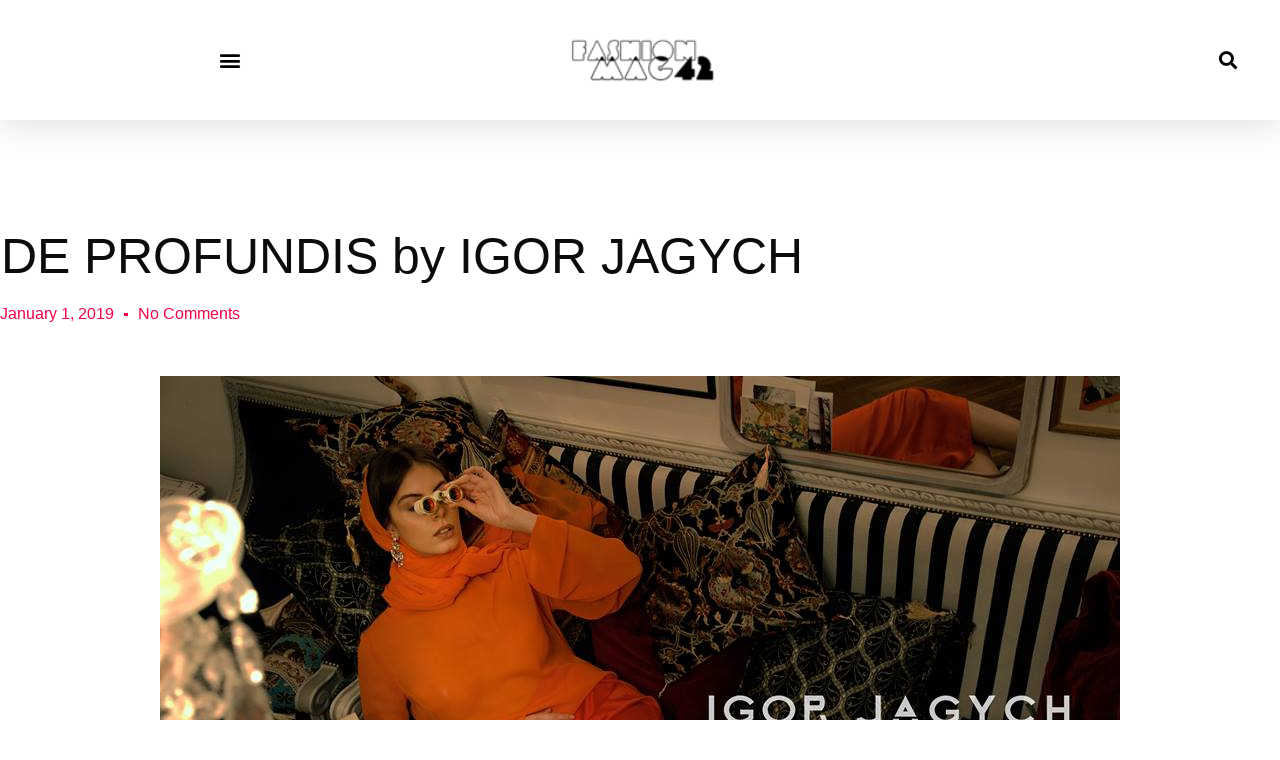

--- FILE ---
content_type: text/html; charset=UTF-8
request_url: http://fashionmag42.com/de-profundis-by-igor-jagych/
body_size: 20232
content:
<!doctype html>
<html dir="ltr" lang="en-US" prefix="og: https://ogp.me/ns#">
<head>
	<meta charset="UTF-8">
	<meta name="viewport" content="width=device-width, initial-scale=1">
	<link rel="profile" href="https://gmpg.org/xfn/11">
	<title>DE PROFUNDIS by IGOR JAGYCH | FashionMag42</title>
	<style>img:is([sizes="auto" i], [sizes^="auto," i]) { contain-intrinsic-size: 3000px 1500px }</style>
	
		<!-- All in One SEO 4.8.1.1 - aioseo.com -->
	<meta name="robots" content="max-image-preview:large" />
	<meta name="author" content="Bojana Veljkovic - Tomic"/>
	<link rel="canonical" href="https://fashionmag42.com/de-profundis-by-igor-jagych/" />
	<meta name="generator" content="All in One SEO (AIOSEO) 4.8.1.1" />
		<meta property="og:locale" content="en_US" />
		<meta property="og:site_name" content="FashionMag42" />
		<meta property="og:type" content="article" />
		<meta property="og:title" content="DE PROFUNDIS by IGOR JAGYCH | FashionMag42" />
		<meta property="og:url" content="https://fashionmag42.com/de-profundis-by-igor-jagych/" />
		<meta property="fb:app_id" content="144319076900759" />
		<meta property="og:image" content="http://fashionmag42.com/wp-content/uploads/2018/12/48404677_10218517979807244_4937497534512758784_n.jpg" />
		<meta property="og:image:width" content="960" />
		<meta property="og:image:height" content="668" />
		<meta property="article:published_time" content="2019-01-01T15:32:13+00:00" />
		<meta property="article:modified_time" content="2019-01-03T08:59:12+00:00" />
		<meta name="twitter:card" content="summary" />
		<meta name="twitter:title" content="DE PROFUNDIS by IGOR JAGYCH | FashionMag42" />
		<meta name="twitter:image" content="https://fashionmag42.com/wp-content/uploads/2018/12/48404677_10218517979807244_4937497534512758784_n.jpg" />
		<script type="application/ld+json" class="aioseo-schema">
			{"@context":"https:\/\/schema.org","@graph":[{"@type":"Article","@id":"https:\/\/fashionmag42.com\/de-profundis-by-igor-jagych\/#article","name":"DE PROFUNDIS by IGOR JAGYCH | FashionMag42","headline":"DE PROFUNDIS by IGOR JAGYCH","author":{"@id":"https:\/\/fashionmag42.com\/author\/bojana-veljkovic-tomic\/#author"},"publisher":{"@id":"https:\/\/fashionmag42.com\/#organization"},"image":{"@type":"ImageObject","url":"https:\/\/fashionmag42.com\/wp-content\/uploads\/2018\/12\/48404677_10218517979807244_4937497534512758784_n.jpg","width":960,"height":668},"datePublished":"2019-01-01T15:32:13+00:00","dateModified":"2019-01-03T08:59:12+00:00","inLanguage":"en-US","mainEntityOfPage":{"@id":"https:\/\/fashionmag42.com\/de-profundis-by-igor-jagych\/#webpage"},"isPartOf":{"@id":"https:\/\/fashionmag42.com\/de-profundis-by-igor-jagych\/#webpage"},"articleSection":"Fashion42, Igor Jagych, jesen\/ zima, nova kolekcija"},{"@type":"BreadcrumbList","@id":"https:\/\/fashionmag42.com\/de-profundis-by-igor-jagych\/#breadcrumblist","itemListElement":[{"@type":"ListItem","@id":"https:\/\/fashionmag42.com\/#listItem","position":1,"name":"Home","item":"https:\/\/fashionmag42.com\/","nextItem":{"@type":"ListItem","@id":"https:\/\/fashionmag42.com\/de-profundis-by-igor-jagych\/#listItem","name":"DE PROFUNDIS by IGOR JAGYCH"}},{"@type":"ListItem","@id":"https:\/\/fashionmag42.com\/de-profundis-by-igor-jagych\/#listItem","position":2,"name":"DE PROFUNDIS by IGOR JAGYCH","previousItem":{"@type":"ListItem","@id":"https:\/\/fashionmag42.com\/#listItem","name":"Home"}}]},{"@type":"Organization","@id":"https:\/\/fashionmag42.com\/#organization","name":"FashionMag42","description":"FashionMag42 is the Answer to the Ultimate Question of Fashion, the Style and Everything.","url":"https:\/\/fashionmag42.com\/","logo":{"@type":"ImageObject","url":"https:\/\/fashionmag42.com\/wp-content\/uploads\/2021\/02\/cropped-FM42-LOGO-SITE-BLACK-1.png","@id":"https:\/\/fashionmag42.com\/de-profundis-by-igor-jagych\/#organizationLogo","width":967,"height":277},"image":{"@id":"https:\/\/fashionmag42.com\/de-profundis-by-igor-jagych\/#organizationLogo"},"sameAs":["https:\/\/www.instagram.com\/fashionmag42\/"]},{"@type":"Person","@id":"https:\/\/fashionmag42.com\/author\/bojana-veljkovic-tomic\/#author","url":"https:\/\/fashionmag42.com\/author\/bojana-veljkovic-tomic\/","name":"Bojana Veljkovic - Tomic","image":{"@type":"ImageObject","@id":"https:\/\/fashionmag42.com\/de-profundis-by-igor-jagych\/#authorImage","url":"https:\/\/secure.gravatar.com\/avatar\/03c21ff2962edf86757f8ac7e39ec9b5?s=96&d=mm&r=g","width":96,"height":96,"caption":"Bojana Veljkovic - Tomic"}},{"@type":"WebPage","@id":"https:\/\/fashionmag42.com\/de-profundis-by-igor-jagych\/#webpage","url":"https:\/\/fashionmag42.com\/de-profundis-by-igor-jagych\/","name":"DE PROFUNDIS by IGOR JAGYCH | FashionMag42","inLanguage":"en-US","isPartOf":{"@id":"https:\/\/fashionmag42.com\/#website"},"breadcrumb":{"@id":"https:\/\/fashionmag42.com\/de-profundis-by-igor-jagych\/#breadcrumblist"},"author":{"@id":"https:\/\/fashionmag42.com\/author\/bojana-veljkovic-tomic\/#author"},"creator":{"@id":"https:\/\/fashionmag42.com\/author\/bojana-veljkovic-tomic\/#author"},"image":{"@type":"ImageObject","url":"https:\/\/fashionmag42.com\/wp-content\/uploads\/2018\/12\/48404677_10218517979807244_4937497534512758784_n.jpg","@id":"https:\/\/fashionmag42.com\/de-profundis-by-igor-jagych\/#mainImage","width":960,"height":668},"primaryImageOfPage":{"@id":"https:\/\/fashionmag42.com\/de-profundis-by-igor-jagych\/#mainImage"},"datePublished":"2019-01-01T15:32:13+00:00","dateModified":"2019-01-03T08:59:12+00:00"},{"@type":"WebSite","@id":"https:\/\/fashionmag42.com\/#website","url":"https:\/\/fashionmag42.com\/","name":"FashionMag42","description":"FashionMag42 is the Answer to the Ultimate Question of Fashion, the Style and Everything.","inLanguage":"en-US","publisher":{"@id":"https:\/\/fashionmag42.com\/#organization"}}]}
		</script>
		<!-- All in One SEO -->


            <script data-no-defer="1" data-ezscrex="false" data-cfasync="false" data-pagespeed-no-defer data-cookieconsent="ignore">
                var ctPublicFunctions = {"_ajax_nonce":"c13182bb60","_rest_nonce":"fd6d31d0cf","_ajax_url":"\/wp-admin\/admin-ajax.php","_rest_url":"https:\/\/fashionmag42.com\/wp-json\/","data__cookies_type":"none","data__ajax_type":"rest","data__bot_detector_enabled":"1","data__frontend_data_log_enabled":1,"cookiePrefix":"","wprocket_detected":false,"host_url":"fashionmag42.com","text__ee_click_to_select":"Click to select the whole data","text__ee_original_email":"The original one is","text__ee_got_it":"Got it","text__ee_blocked":"Blocked","text__ee_cannot_connect":"Cannot connect","text__ee_cannot_decode":"Can not decode email. Unknown reason","text__ee_email_decoder":"CleanTalk email decoder","text__ee_wait_for_decoding":"The magic is on the way, please wait for a few seconds!","text__ee_decoding_process":"Decoding the contact data, let us a few seconds to finish."}
            </script>
        
            <script data-no-defer="1" data-ezscrex="false" data-cfasync="false" data-pagespeed-no-defer data-cookieconsent="ignore">
                var ctPublic = {"_ajax_nonce":"c13182bb60","settings__forms__check_internal":"0","settings__forms__check_external":"0","settings__forms__force_protection":0,"settings__forms__search_test":"1","settings__data__bot_detector_enabled":"1","settings__sfw__anti_crawler":0,"blog_home":"https:\/\/fashionmag42.com\/","pixel__setting":"3","pixel__enabled":true,"pixel__url":null,"data__email_check_before_post":"1","data__email_check_exist_post":0,"data__cookies_type":"none","data__key_is_ok":true,"data__visible_fields_required":true,"wl_brandname":"Anti-Spam by CleanTalk","wl_brandname_short":"CleanTalk","ct_checkjs_key":"f7048770568a62b3890276633982932b3ff7058191644d3770c35481e9c0b5a8","emailEncoderPassKey":"e1ead7e2c832eb0d7915f90761d91a51","bot_detector_forms_excluded":"W10=","advancedCacheExists":true,"varnishCacheExists":false,"wc_ajax_add_to_cart":true,"theRealPerson":{"phrases":{"trpHeading":"The Real Person Badge!","trpContent1":"The commenter acts as a real person and verified as not a bot.","trpContent2":"Passed all tests against spam bots. Anti-Spam by CleanTalk.","trpContentLearnMore":"Learn more"},"trpContentLink":"https:\/\/cleantalk.org\/the-real-person?utm_id=&amp;utm_term=&amp;utm_source=admin_side&amp;utm_medium=trp_badge&amp;utm_content=trp_badge_link_click&amp;utm_campaign=apbct_links","imgPersonUrl":"http:\/\/fashionmag42.com\/wp-content\/plugins\/cleantalk-spam-protect\/css\/images\/real_user.svg","imgShieldUrl":"http:\/\/fashionmag42.com\/wp-content\/plugins\/cleantalk-spam-protect\/css\/images\/shield.svg"}}
            </script>
        <link rel='dns-prefetch' href='//moderate.cleantalk.org' />
<link rel="alternate" type="application/rss+xml" title="FashionMag42 &raquo; Feed" href="https://fashionmag42.com/feed/" />
<link rel="alternate" type="application/rss+xml" title="FashionMag42 &raquo; Comments Feed" href="https://fashionmag42.com/comments/feed/" />
<link rel="alternate" type="application/rss+xml" title="FashionMag42 &raquo; DE PROFUNDIS by IGOR JAGYCH Comments Feed" href="https://fashionmag42.com/de-profundis-by-igor-jagych/feed/" />
<script>
window._wpemojiSettings = {"baseUrl":"https:\/\/s.w.org\/images\/core\/emoji\/15.0.3\/72x72\/","ext":".png","svgUrl":"https:\/\/s.w.org\/images\/core\/emoji\/15.0.3\/svg\/","svgExt":".svg","source":{"concatemoji":"http:\/\/fashionmag42.com\/wp-includes\/js\/wp-emoji-release.min.js?ver=6.7.4"}};
/*! This file is auto-generated */
!function(i,n){var o,s,e;function c(e){try{var t={supportTests:e,timestamp:(new Date).valueOf()};sessionStorage.setItem(o,JSON.stringify(t))}catch(e){}}function p(e,t,n){e.clearRect(0,0,e.canvas.width,e.canvas.height),e.fillText(t,0,0);var t=new Uint32Array(e.getImageData(0,0,e.canvas.width,e.canvas.height).data),r=(e.clearRect(0,0,e.canvas.width,e.canvas.height),e.fillText(n,0,0),new Uint32Array(e.getImageData(0,0,e.canvas.width,e.canvas.height).data));return t.every(function(e,t){return e===r[t]})}function u(e,t,n){switch(t){case"flag":return n(e,"\ud83c\udff3\ufe0f\u200d\u26a7\ufe0f","\ud83c\udff3\ufe0f\u200b\u26a7\ufe0f")?!1:!n(e,"\ud83c\uddfa\ud83c\uddf3","\ud83c\uddfa\u200b\ud83c\uddf3")&&!n(e,"\ud83c\udff4\udb40\udc67\udb40\udc62\udb40\udc65\udb40\udc6e\udb40\udc67\udb40\udc7f","\ud83c\udff4\u200b\udb40\udc67\u200b\udb40\udc62\u200b\udb40\udc65\u200b\udb40\udc6e\u200b\udb40\udc67\u200b\udb40\udc7f");case"emoji":return!n(e,"\ud83d\udc26\u200d\u2b1b","\ud83d\udc26\u200b\u2b1b")}return!1}function f(e,t,n){var r="undefined"!=typeof WorkerGlobalScope&&self instanceof WorkerGlobalScope?new OffscreenCanvas(300,150):i.createElement("canvas"),a=r.getContext("2d",{willReadFrequently:!0}),o=(a.textBaseline="top",a.font="600 32px Arial",{});return e.forEach(function(e){o[e]=t(a,e,n)}),o}function t(e){var t=i.createElement("script");t.src=e,t.defer=!0,i.head.appendChild(t)}"undefined"!=typeof Promise&&(o="wpEmojiSettingsSupports",s=["flag","emoji"],n.supports={everything:!0,everythingExceptFlag:!0},e=new Promise(function(e){i.addEventListener("DOMContentLoaded",e,{once:!0})}),new Promise(function(t){var n=function(){try{var e=JSON.parse(sessionStorage.getItem(o));if("object"==typeof e&&"number"==typeof e.timestamp&&(new Date).valueOf()<e.timestamp+604800&&"object"==typeof e.supportTests)return e.supportTests}catch(e){}return null}();if(!n){if("undefined"!=typeof Worker&&"undefined"!=typeof OffscreenCanvas&&"undefined"!=typeof URL&&URL.createObjectURL&&"undefined"!=typeof Blob)try{var e="postMessage("+f.toString()+"("+[JSON.stringify(s),u.toString(),p.toString()].join(",")+"));",r=new Blob([e],{type:"text/javascript"}),a=new Worker(URL.createObjectURL(r),{name:"wpTestEmojiSupports"});return void(a.onmessage=function(e){c(n=e.data),a.terminate(),t(n)})}catch(e){}c(n=f(s,u,p))}t(n)}).then(function(e){for(var t in e)n.supports[t]=e[t],n.supports.everything=n.supports.everything&&n.supports[t],"flag"!==t&&(n.supports.everythingExceptFlag=n.supports.everythingExceptFlag&&n.supports[t]);n.supports.everythingExceptFlag=n.supports.everythingExceptFlag&&!n.supports.flag,n.DOMReady=!1,n.readyCallback=function(){n.DOMReady=!0}}).then(function(){return e}).then(function(){var e;n.supports.everything||(n.readyCallback(),(e=n.source||{}).concatemoji?t(e.concatemoji):e.wpemoji&&e.twemoji&&(t(e.twemoji),t(e.wpemoji)))}))}((window,document),window._wpemojiSettings);
</script>
<link rel='stylesheet' id='twb-open-sans-css' href='https://fonts.googleapis.com/css?family=Open+Sans%3A300%2C400%2C500%2C600%2C700%2C800&#038;display=swap&#038;ver=6.7.4' media='all' />
<link rel="stylesheet" href="http://fashionmag42.com/wp-content/cache/minify/6c392.css" media="all" />

<style id='wp-emoji-styles-inline-css'>

	img.wp-smiley, img.emoji {
		display: inline !important;
		border: none !important;
		box-shadow: none !important;
		height: 1em !important;
		width: 1em !important;
		margin: 0 0.07em !important;
		vertical-align: -0.1em !important;
		background: none !important;
		padding: 0 !important;
	}
</style>
<link rel="stylesheet" href="http://fashionmag42.com/wp-content/cache/minify/a5ff7.css" media="all" />

<style id='global-styles-inline-css'>
:root{--wp--preset--aspect-ratio--square: 1;--wp--preset--aspect-ratio--4-3: 4/3;--wp--preset--aspect-ratio--3-4: 3/4;--wp--preset--aspect-ratio--3-2: 3/2;--wp--preset--aspect-ratio--2-3: 2/3;--wp--preset--aspect-ratio--16-9: 16/9;--wp--preset--aspect-ratio--9-16: 9/16;--wp--preset--color--black: #000000;--wp--preset--color--cyan-bluish-gray: #abb8c3;--wp--preset--color--white: #ffffff;--wp--preset--color--pale-pink: #f78da7;--wp--preset--color--vivid-red: #cf2e2e;--wp--preset--color--luminous-vivid-orange: #ff6900;--wp--preset--color--luminous-vivid-amber: #fcb900;--wp--preset--color--light-green-cyan: #7bdcb5;--wp--preset--color--vivid-green-cyan: #00d084;--wp--preset--color--pale-cyan-blue: #8ed1fc;--wp--preset--color--vivid-cyan-blue: #0693e3;--wp--preset--color--vivid-purple: #9b51e0;--wp--preset--gradient--vivid-cyan-blue-to-vivid-purple: linear-gradient(135deg,rgba(6,147,227,1) 0%,rgb(155,81,224) 100%);--wp--preset--gradient--light-green-cyan-to-vivid-green-cyan: linear-gradient(135deg,rgb(122,220,180) 0%,rgb(0,208,130) 100%);--wp--preset--gradient--luminous-vivid-amber-to-luminous-vivid-orange: linear-gradient(135deg,rgba(252,185,0,1) 0%,rgba(255,105,0,1) 100%);--wp--preset--gradient--luminous-vivid-orange-to-vivid-red: linear-gradient(135deg,rgba(255,105,0,1) 0%,rgb(207,46,46) 100%);--wp--preset--gradient--very-light-gray-to-cyan-bluish-gray: linear-gradient(135deg,rgb(238,238,238) 0%,rgb(169,184,195) 100%);--wp--preset--gradient--cool-to-warm-spectrum: linear-gradient(135deg,rgb(74,234,220) 0%,rgb(151,120,209) 20%,rgb(207,42,186) 40%,rgb(238,44,130) 60%,rgb(251,105,98) 80%,rgb(254,248,76) 100%);--wp--preset--gradient--blush-light-purple: linear-gradient(135deg,rgb(255,206,236) 0%,rgb(152,150,240) 100%);--wp--preset--gradient--blush-bordeaux: linear-gradient(135deg,rgb(254,205,165) 0%,rgb(254,45,45) 50%,rgb(107,0,62) 100%);--wp--preset--gradient--luminous-dusk: linear-gradient(135deg,rgb(255,203,112) 0%,rgb(199,81,192) 50%,rgb(65,88,208) 100%);--wp--preset--gradient--pale-ocean: linear-gradient(135deg,rgb(255,245,203) 0%,rgb(182,227,212) 50%,rgb(51,167,181) 100%);--wp--preset--gradient--electric-grass: linear-gradient(135deg,rgb(202,248,128) 0%,rgb(113,206,126) 100%);--wp--preset--gradient--midnight: linear-gradient(135deg,rgb(2,3,129) 0%,rgb(40,116,252) 100%);--wp--preset--font-size--small: 13px;--wp--preset--font-size--medium: 20px;--wp--preset--font-size--large: 36px;--wp--preset--font-size--x-large: 42px;--wp--preset--spacing--20: 0.44rem;--wp--preset--spacing--30: 0.67rem;--wp--preset--spacing--40: 1rem;--wp--preset--spacing--50: 1.5rem;--wp--preset--spacing--60: 2.25rem;--wp--preset--spacing--70: 3.38rem;--wp--preset--spacing--80: 5.06rem;--wp--preset--shadow--natural: 6px 6px 9px rgba(0, 0, 0, 0.2);--wp--preset--shadow--deep: 12px 12px 50px rgba(0, 0, 0, 0.4);--wp--preset--shadow--sharp: 6px 6px 0px rgba(0, 0, 0, 0.2);--wp--preset--shadow--outlined: 6px 6px 0px -3px rgba(255, 255, 255, 1), 6px 6px rgba(0, 0, 0, 1);--wp--preset--shadow--crisp: 6px 6px 0px rgba(0, 0, 0, 1);}:root { --wp--style--global--content-size: 800px;--wp--style--global--wide-size: 1200px; }:where(body) { margin: 0; }.wp-site-blocks > .alignleft { float: left; margin-right: 2em; }.wp-site-blocks > .alignright { float: right; margin-left: 2em; }.wp-site-blocks > .aligncenter { justify-content: center; margin-left: auto; margin-right: auto; }:where(.wp-site-blocks) > * { margin-block-start: 24px; margin-block-end: 0; }:where(.wp-site-blocks) > :first-child { margin-block-start: 0; }:where(.wp-site-blocks) > :last-child { margin-block-end: 0; }:root { --wp--style--block-gap: 24px; }:root :where(.is-layout-flow) > :first-child{margin-block-start: 0;}:root :where(.is-layout-flow) > :last-child{margin-block-end: 0;}:root :where(.is-layout-flow) > *{margin-block-start: 24px;margin-block-end: 0;}:root :where(.is-layout-constrained) > :first-child{margin-block-start: 0;}:root :where(.is-layout-constrained) > :last-child{margin-block-end: 0;}:root :where(.is-layout-constrained) > *{margin-block-start: 24px;margin-block-end: 0;}:root :where(.is-layout-flex){gap: 24px;}:root :where(.is-layout-grid){gap: 24px;}.is-layout-flow > .alignleft{float: left;margin-inline-start: 0;margin-inline-end: 2em;}.is-layout-flow > .alignright{float: right;margin-inline-start: 2em;margin-inline-end: 0;}.is-layout-flow > .aligncenter{margin-left: auto !important;margin-right: auto !important;}.is-layout-constrained > .alignleft{float: left;margin-inline-start: 0;margin-inline-end: 2em;}.is-layout-constrained > .alignright{float: right;margin-inline-start: 2em;margin-inline-end: 0;}.is-layout-constrained > .aligncenter{margin-left: auto !important;margin-right: auto !important;}.is-layout-constrained > :where(:not(.alignleft):not(.alignright):not(.alignfull)){max-width: var(--wp--style--global--content-size);margin-left: auto !important;margin-right: auto !important;}.is-layout-constrained > .alignwide{max-width: var(--wp--style--global--wide-size);}body .is-layout-flex{display: flex;}.is-layout-flex{flex-wrap: wrap;align-items: center;}.is-layout-flex > :is(*, div){margin: 0;}body .is-layout-grid{display: grid;}.is-layout-grid > :is(*, div){margin: 0;}body{padding-top: 0px;padding-right: 0px;padding-bottom: 0px;padding-left: 0px;}a:where(:not(.wp-element-button)){text-decoration: underline;}:root :where(.wp-element-button, .wp-block-button__link){background-color: #32373c;border-width: 0;color: #fff;font-family: inherit;font-size: inherit;line-height: inherit;padding: calc(0.667em + 2px) calc(1.333em + 2px);text-decoration: none;}.has-black-color{color: var(--wp--preset--color--black) !important;}.has-cyan-bluish-gray-color{color: var(--wp--preset--color--cyan-bluish-gray) !important;}.has-white-color{color: var(--wp--preset--color--white) !important;}.has-pale-pink-color{color: var(--wp--preset--color--pale-pink) !important;}.has-vivid-red-color{color: var(--wp--preset--color--vivid-red) !important;}.has-luminous-vivid-orange-color{color: var(--wp--preset--color--luminous-vivid-orange) !important;}.has-luminous-vivid-amber-color{color: var(--wp--preset--color--luminous-vivid-amber) !important;}.has-light-green-cyan-color{color: var(--wp--preset--color--light-green-cyan) !important;}.has-vivid-green-cyan-color{color: var(--wp--preset--color--vivid-green-cyan) !important;}.has-pale-cyan-blue-color{color: var(--wp--preset--color--pale-cyan-blue) !important;}.has-vivid-cyan-blue-color{color: var(--wp--preset--color--vivid-cyan-blue) !important;}.has-vivid-purple-color{color: var(--wp--preset--color--vivid-purple) !important;}.has-black-background-color{background-color: var(--wp--preset--color--black) !important;}.has-cyan-bluish-gray-background-color{background-color: var(--wp--preset--color--cyan-bluish-gray) !important;}.has-white-background-color{background-color: var(--wp--preset--color--white) !important;}.has-pale-pink-background-color{background-color: var(--wp--preset--color--pale-pink) !important;}.has-vivid-red-background-color{background-color: var(--wp--preset--color--vivid-red) !important;}.has-luminous-vivid-orange-background-color{background-color: var(--wp--preset--color--luminous-vivid-orange) !important;}.has-luminous-vivid-amber-background-color{background-color: var(--wp--preset--color--luminous-vivid-amber) !important;}.has-light-green-cyan-background-color{background-color: var(--wp--preset--color--light-green-cyan) !important;}.has-vivid-green-cyan-background-color{background-color: var(--wp--preset--color--vivid-green-cyan) !important;}.has-pale-cyan-blue-background-color{background-color: var(--wp--preset--color--pale-cyan-blue) !important;}.has-vivid-cyan-blue-background-color{background-color: var(--wp--preset--color--vivid-cyan-blue) !important;}.has-vivid-purple-background-color{background-color: var(--wp--preset--color--vivid-purple) !important;}.has-black-border-color{border-color: var(--wp--preset--color--black) !important;}.has-cyan-bluish-gray-border-color{border-color: var(--wp--preset--color--cyan-bluish-gray) !important;}.has-white-border-color{border-color: var(--wp--preset--color--white) !important;}.has-pale-pink-border-color{border-color: var(--wp--preset--color--pale-pink) !important;}.has-vivid-red-border-color{border-color: var(--wp--preset--color--vivid-red) !important;}.has-luminous-vivid-orange-border-color{border-color: var(--wp--preset--color--luminous-vivid-orange) !important;}.has-luminous-vivid-amber-border-color{border-color: var(--wp--preset--color--luminous-vivid-amber) !important;}.has-light-green-cyan-border-color{border-color: var(--wp--preset--color--light-green-cyan) !important;}.has-vivid-green-cyan-border-color{border-color: var(--wp--preset--color--vivid-green-cyan) !important;}.has-pale-cyan-blue-border-color{border-color: var(--wp--preset--color--pale-cyan-blue) !important;}.has-vivid-cyan-blue-border-color{border-color: var(--wp--preset--color--vivid-cyan-blue) !important;}.has-vivid-purple-border-color{border-color: var(--wp--preset--color--vivid-purple) !important;}.has-vivid-cyan-blue-to-vivid-purple-gradient-background{background: var(--wp--preset--gradient--vivid-cyan-blue-to-vivid-purple) !important;}.has-light-green-cyan-to-vivid-green-cyan-gradient-background{background: var(--wp--preset--gradient--light-green-cyan-to-vivid-green-cyan) !important;}.has-luminous-vivid-amber-to-luminous-vivid-orange-gradient-background{background: var(--wp--preset--gradient--luminous-vivid-amber-to-luminous-vivid-orange) !important;}.has-luminous-vivid-orange-to-vivid-red-gradient-background{background: var(--wp--preset--gradient--luminous-vivid-orange-to-vivid-red) !important;}.has-very-light-gray-to-cyan-bluish-gray-gradient-background{background: var(--wp--preset--gradient--very-light-gray-to-cyan-bluish-gray) !important;}.has-cool-to-warm-spectrum-gradient-background{background: var(--wp--preset--gradient--cool-to-warm-spectrum) !important;}.has-blush-light-purple-gradient-background{background: var(--wp--preset--gradient--blush-light-purple) !important;}.has-blush-bordeaux-gradient-background{background: var(--wp--preset--gradient--blush-bordeaux) !important;}.has-luminous-dusk-gradient-background{background: var(--wp--preset--gradient--luminous-dusk) !important;}.has-pale-ocean-gradient-background{background: var(--wp--preset--gradient--pale-ocean) !important;}.has-electric-grass-gradient-background{background: var(--wp--preset--gradient--electric-grass) !important;}.has-midnight-gradient-background{background: var(--wp--preset--gradient--midnight) !important;}.has-small-font-size{font-size: var(--wp--preset--font-size--small) !important;}.has-medium-font-size{font-size: var(--wp--preset--font-size--medium) !important;}.has-large-font-size{font-size: var(--wp--preset--font-size--large) !important;}.has-x-large-font-size{font-size: var(--wp--preset--font-size--x-large) !important;}
:root :where(.wp-block-pullquote){font-size: 1.5em;line-height: 1.6;}
</style>
<link rel="stylesheet" href="http://fashionmag42.com/wp-content/cache/minify/17048.css" media="all" />











<style id='woocommerce-inline-inline-css'>
.woocommerce form .form-row .required { visibility: visible; }
</style>
<link rel="stylesheet" href="http://fashionmag42.com/wp-content/cache/minify/0df8e.css" media="all" />

































<script  src="http://fashionmag42.com/wp-content/cache/minify/4a4fb.js"></script>



<script id="twbbwg-global-js-extra">
var twb = {"nonce":"439e176949","ajax_url":"https:\/\/fashionmag42.com\/wp-admin\/admin-ajax.php","plugin_url":"http:\/\/fashionmag42.com\/wp-content\/plugins\/photo-gallery\/booster","href":"https:\/\/fashionmag42.com\/wp-admin\/admin.php?page=twbbwg_photo-gallery"};
var twb = {"nonce":"439e176949","ajax_url":"https:\/\/fashionmag42.com\/wp-admin\/admin-ajax.php","plugin_url":"http:\/\/fashionmag42.com\/wp-content\/plugins\/photo-gallery\/booster","href":"https:\/\/fashionmag42.com\/wp-admin\/admin.php?page=twbbwg_photo-gallery"};
</script>
<script  src="http://fashionmag42.com/wp-content/cache/minify/42538.js"></script>


<script src="https://moderate.cleantalk.org/ct-bot-detector-wrapper.js?ver=6.7.4" id="ct-bot-detector-wrapper-js"></script>
<script  src="http://fashionmag42.com/wp-content/cache/minify/00121.js"></script>




<script id="bwg_frontend-js-extra">
var bwg_objectsL10n = {"bwg_field_required":"field is required.","bwg_mail_validation":"This is not a valid email address.","bwg_search_result":"There are no images matching your search.","bwg_select_tag":"Select Tag","bwg_order_by":"Order By","bwg_search":"Search","bwg_show_ecommerce":"Show Ecommerce","bwg_hide_ecommerce":"Hide Ecommerce","bwg_show_comments":"Show Comments","bwg_hide_comments":"Hide Comments","bwg_restore":"Restore","bwg_maximize":"Maximize","bwg_fullscreen":"Fullscreen","bwg_exit_fullscreen":"Exit Fullscreen","bwg_search_tag":"SEARCH...","bwg_tag_no_match":"No tags found","bwg_all_tags_selected":"All tags selected","bwg_tags_selected":"tags selected","play":"Play","pause":"Pause","is_pro":"","bwg_play":"Play","bwg_pause":"Pause","bwg_hide_info":"Hide info","bwg_show_info":"Show info","bwg_hide_rating":"Hide rating","bwg_show_rating":"Show rating","ok":"Ok","cancel":"Cancel","select_all":"Select all","lazy_load":"0","lazy_loader":"http:\/\/fashionmag42.com\/wp-content\/plugins\/photo-gallery\/images\/ajax_loader.png","front_ajax":"0","bwg_tag_see_all":"see all tags","bwg_tag_see_less":"see less tags"};
</script>
<script  src="http://fashionmag42.com/wp-content/cache/minify/71cef.js"></script>


<script id="wc-add-to-cart-js-extra">
var wc_add_to_cart_params = {"ajax_url":"\/wp-admin\/admin-ajax.php","wc_ajax_url":"\/?wc-ajax=%%endpoint%%","i18n_view_cart":"View cart","cart_url":"https:\/\/fashionmag42.com\/cart\/","is_cart":"","cart_redirect_after_add":"no"};
</script>


<script id="woocommerce-js-extra">
var woocommerce_params = {"ajax_url":"\/wp-admin\/admin-ajax.php","wc_ajax_url":"\/?wc-ajax=%%endpoint%%","i18n_password_show":"Show password","i18n_password_hide":"Hide password"};
</script>

<script  defer src="http://fashionmag42.com/wp-content/cache/minify/baf41.js"></script>

<link rel="https://api.w.org/" href="https://fashionmag42.com/wp-json/" /><link rel="alternate" title="JSON" type="application/json" href="https://fashionmag42.com/wp-json/wp/v2/posts/15327" /><link rel="EditURI" type="application/rsd+xml" title="RSD" href="https://fashionmag42.com/xmlrpc.php?rsd" />
<meta name="generator" content="WordPress 6.7.4" />
<meta name="generator" content="WooCommerce 9.8.6" />
<link rel='shortlink' href='https://fashionmag42.com/?p=15327' />
<link rel="alternate" title="oEmbed (JSON)" type="application/json+oembed" href="https://fashionmag42.com/wp-json/oembed/1.0/embed?url=https%3A%2F%2Ffashionmag42.com%2Fde-profundis-by-igor-jagych%2F" />
<link rel="alternate" title="oEmbed (XML)" type="text/xml+oembed" href="https://fashionmag42.com/wp-json/oembed/1.0/embed?url=https%3A%2F%2Ffashionmag42.com%2Fde-profundis-by-igor-jagych%2F&#038;format=xml" />

		<!-- GA Google Analytics @ https://m0n.co/ga -->
		<script async src="https://www.googletagmanager.com/gtag/js?id=UA-41873911-5"></script>
		<script>
			window.dataLayer = window.dataLayer || [];
			function gtag(){dataLayer.push(arguments);}
			gtag('js', new Date());
			gtag('config', 'UA-41873911-5');
		</script>

	 <style> .ppw-ppf-input-container { background-color: !important; padding: px!important; border-radius: px!important; } .ppw-ppf-input-container div.ppw-ppf-headline { font-size: px!important; font-weight: !important; color: !important; } .ppw-ppf-input-container div.ppw-ppf-desc { font-size: px!important; font-weight: !important; color: !important; } .ppw-ppf-input-container label.ppw-pwd-label { font-size: px!important; font-weight: !important; color: !important; } div.ppwp-wrong-pw-error { font-size: px!important; font-weight: !important; color: #dc3232!important; background: !important; } .ppw-ppf-input-container input[type='submit'] { color: !important; background: !important; } .ppw-ppf-input-container input[type='submit']:hover { color: !important; background: !important; } .ppw-ppf-desc-below { font-size: px!important; font-weight: !important; color: !important; } </style>  <style> .ppw-form { background-color: !important; padding: px!important; border-radius: px!important; } .ppw-headline.ppw-pcp-pf-headline { font-size: px!important; font-weight: !important; color: !important; } .ppw-description.ppw-pcp-pf-desc { font-size: px!important; font-weight: !important; color: !important; } .ppw-pcp-pf-desc-above-btn { display: block; } .ppw-pcp-pf-desc-below-form { font-size: px!important; font-weight: !important; color: !important; } .ppw-input label.ppw-pcp-password-label { font-size: px!important; font-weight: !important; color: !important; } .ppw-form input[type='submit'] { color: !important; background: !important; } .ppw-form input[type='submit']:hover { color: !important; background: !important; } div.ppw-error.ppw-pcp-pf-error-msg { font-size: px!important; font-weight: !important; color: #dc3232!important; background: !important; } </style> <!-- WP Easy Gallery -->
<style>.wp-easy-gallery img {}</style>	<noscript><style>.woocommerce-product-gallery{ opacity: 1 !important; }</style></noscript>
	<meta name="generator" content="Elementor 3.28.3; features: additional_custom_breakpoints, e_local_google_fonts; settings: css_print_method-external, google_font-enabled, font_display-auto">
<!-- Matomo -->
<script>
  var _paq = window._paq = window._paq || [];
  /* tracker methods like "setCustomDimension" should be called before "trackPageView" */
  _paq.push(['trackPageView']);
  _paq.push(['enableLinkTracking']);
  (function() {
    var u="//stats.perspectives.ch/matomo/";
    _paq.push(['setTrackerUrl', u+'matomo.php']);
    _paq.push(['setSiteId', '3']);
    var d=document, g=d.createElement('script'), s=d.getElementsByTagName('script')[0];
    g.async=true; g.src=u+'matomo.js'; s.parentNode.insertBefore(g,s);
  })();
</script>
<!-- End Matomo Code -->

			<style>
				.e-con.e-parent:nth-of-type(n+4):not(.e-lazyloaded):not(.e-no-lazyload),
				.e-con.e-parent:nth-of-type(n+4):not(.e-lazyloaded):not(.e-no-lazyload) * {
					background-image: none !important;
				}
				@media screen and (max-height: 1024px) {
					.e-con.e-parent:nth-of-type(n+3):not(.e-lazyloaded):not(.e-no-lazyload),
					.e-con.e-parent:nth-of-type(n+3):not(.e-lazyloaded):not(.e-no-lazyload) * {
						background-image: none !important;
					}
				}
				@media screen and (max-height: 640px) {
					.e-con.e-parent:nth-of-type(n+2):not(.e-lazyloaded):not(.e-no-lazyload),
					.e-con.e-parent:nth-of-type(n+2):not(.e-lazyloaded):not(.e-no-lazyload) * {
						background-image: none !important;
					}
				}
			</style>
						<meta name="theme-color" content="#FFFFFF">
			<link rel="icon" href="https://fashionmag42.com/wp-content/uploads/2015/12/FM42-LOGO-WHITEfb-100x100.jpeg" sizes="32x32" />
<link rel="icon" href="https://fashionmag42.com/wp-content/uploads/2015/12/FM42-LOGO-WHITEfb.jpeg" sizes="192x192" />
<link rel="apple-touch-icon" href="https://fashionmag42.com/wp-content/uploads/2015/12/FM42-LOGO-WHITEfb.jpeg" />
<meta name="msapplication-TileImage" content="https://fashionmag42.com/wp-content/uploads/2015/12/FM42-LOGO-WHITEfb.jpeg" />
</head>
<body class="post-template-default single single-post postid-15327 single-format-standard wp-custom-logo wp-embed-responsive theme-hello-elementor woocommerce-no-js theme-default elementor-default elementor-kit-82187 elementor-page-98092">


<a class="skip-link screen-reader-text" href="#content">Skip to content</a>

		<div data-elementor-type="header" data-elementor-id="98100" class="elementor elementor-98100 elementor-location-header" data-elementor-post-type="elementor_library">
					<header class="elementor-section elementor-top-section elementor-element elementor-element-4ae12069 elementor-section-full_width elementor-section-content-middle elementor-section-height-default elementor-section-height-default" data-id="4ae12069" data-element_type="section" data-settings="{&quot;sticky&quot;:&quot;top&quot;,&quot;background_background&quot;:&quot;gradient&quot;,&quot;sticky_on&quot;:[&quot;desktop&quot;,&quot;tablet&quot;,&quot;mobile&quot;],&quot;sticky_offset&quot;:0,&quot;sticky_effects_offset&quot;:0,&quot;sticky_anchor_link_offset&quot;:0}">
							<div class="elementor-background-overlay"></div>
							<div class="elementor-container elementor-column-gap-default">
					<div class="elementor-column elementor-col-33 elementor-top-column elementor-element elementor-element-6410483c" data-id="6410483c" data-element_type="column">
			<div class="elementor-widget-wrap elementor-element-populated">
						<div class="elementor-element elementor-element-50c65929 elementor-nav-menu--stretch elementor-nav-menu__text-align-aside elementor-nav-menu--toggle elementor-nav-menu--burger elementor-widget elementor-widget-nav-menu" data-id="50c65929" data-element_type="widget" data-settings="{&quot;layout&quot;:&quot;dropdown&quot;,&quot;full_width&quot;:&quot;stretch&quot;,&quot;submenu_icon&quot;:{&quot;value&quot;:&quot;&lt;i class=\&quot;fas fa-caret-down\&quot;&gt;&lt;\/i&gt;&quot;,&quot;library&quot;:&quot;fa-solid&quot;},&quot;toggle&quot;:&quot;burger&quot;}" data-widget_type="nav-menu.default">
				<div class="elementor-widget-container">
							<div class="elementor-menu-toggle" role="button" tabindex="0" aria-label="Menu Toggle" aria-expanded="false">
			<i aria-hidden="true" role="presentation" class="elementor-menu-toggle__icon--open eicon-menu-bar"></i><i aria-hidden="true" role="presentation" class="elementor-menu-toggle__icon--close eicon-close"></i>		</div>
					<nav class="elementor-nav-menu--dropdown elementor-nav-menu__container" aria-hidden="true">
				<ul id="menu-2-50c65929" class="elementor-nav-menu"><li class="menu-item menu-item-type-post_type menu-item-object-page menu-item-97159"><a href="https://fashionmag42.com/news42/" class="elementor-item" tabindex="-1">NEWS42</a></li>
<li class="menu-item menu-item-type-post_type menu-item-object-page menu-item-97160"><a href="https://fashionmag42.com/interview42/" class="elementor-item" tabindex="-1">INTERVIEW42</a></li>
<li class="menu-item menu-item-type-post_type menu-item-object-page menu-item-97161"><a href="https://fashionmag42.com/fashion42/" class="elementor-item" tabindex="-1">FASHION42</a></li>
<li class="menu-item menu-item-type-post_type menu-item-object-page menu-item-97162"><a href="https://fashionmag42.com/beauty42/" class="elementor-item" tabindex="-1">BEAUTY42</a></li>
<li class="menu-item menu-item-type-post_type menu-item-object-page menu-item-97163"><a href="https://fashionmag42.com/international42/" class="elementor-item" tabindex="-1">INTERNATIONAL42</a></li>
</ul>			</nav>
						</div>
				</div>
					</div>
		</div>
				<div class="elementor-column elementor-col-33 elementor-top-column elementor-element elementor-element-558129f8" data-id="558129f8" data-element_type="column">
			<div class="elementor-widget-wrap elementor-element-populated">
						<div class="elementor-element elementor-element-29972d0a elementor-widget elementor-widget-theme-site-logo elementor-widget-image" data-id="29972d0a" data-element_type="widget" data-widget_type="theme-site-logo.default">
				<div class="elementor-widget-container">
											<a href="https://fashionmag42.com">
			<img loading="lazy" width="150" height="43" src="https://fashionmag42.com/wp-content/uploads/2021/02/cropped-FM42-LOGO-SITE-BLACK-1-150x43.png" class="attachment-thumbnail size-thumbnail wp-image-83213" alt="" srcset="https://fashionmag42.com/wp-content/uploads/2021/02/cropped-FM42-LOGO-SITE-BLACK-1-150x43.png 150w, https://fashionmag42.com/wp-content/uploads/2021/02/cropped-FM42-LOGO-SITE-BLACK-1-600x172.png 600w, https://fashionmag42.com/wp-content/uploads/2021/02/cropped-FM42-LOGO-SITE-BLACK-1-300x86.png 300w, https://fashionmag42.com/wp-content/uploads/2021/02/cropped-FM42-LOGO-SITE-BLACK-1-768x220.png 768w, https://fashionmag42.com/wp-content/uploads/2021/02/cropped-FM42-LOGO-SITE-BLACK-1.png 967w" sizes="(max-width: 150px) 100vw, 150px" />				</a>
											</div>
				</div>
					</div>
		</div>
				<div class="elementor-column elementor-col-33 elementor-top-column elementor-element elementor-element-38e76a4" data-id="38e76a4" data-element_type="column">
			<div class="elementor-widget-wrap elementor-element-populated">
						<div class="elementor-element elementor-element-60c5d1ad elementor-search-form--skin-full_screen elementor-widget elementor-widget-search-form" data-id="60c5d1ad" data-element_type="widget" data-settings="{&quot;skin&quot;:&quot;full_screen&quot;}" data-widget_type="search-form.default">
				<div class="elementor-widget-container">
							<search role="search">
			<form class="elementor-search-form" action="https://fashionmag42.com" method="get">
												<div class="elementor-search-form__toggle" role="button" tabindex="0" aria-label="Search">
					<i aria-hidden="true" class="fas fa-search"></i>				</div>
								<div class="elementor-search-form__container">
					<label class="elementor-screen-only" for="elementor-search-form-60c5d1ad">Search</label>

					
					<input id="elementor-search-form-60c5d1ad" placeholder="Search..." class="elementor-search-form__input" type="search" name="s" value="">
					
					
										<div class="dialog-lightbox-close-button dialog-close-button" role="button" tabindex="0" aria-label="Close this search box.">
						<i aria-hidden="true" class="eicon-close"></i>					</div>
									</div>
			</form>
		</search>
						</div>
				</div>
					</div>
		</div>
					</div>
		</header>
				</div>
				<div data-elementor-type="single-post" data-elementor-id="98092" class="elementor elementor-98092 elementor-location-single post-15327 post type-post status-publish format-standard has-post-thumbnail hentry category-fashion42 tag-igor-jagych tag-jesen-zima tag-nova-kolekcija" data-elementor-post-type="elementor_library">
					<section class="elementor-section elementor-top-section elementor-element elementor-element-54ff71d0 elementor-section-boxed elementor-section-height-default elementor-section-height-default" data-id="54ff71d0" data-element_type="section">
						<div class="elementor-container elementor-column-gap-default">
					<div class="elementor-column elementor-col-100 elementor-top-column elementor-element elementor-element-588f7e6b" data-id="588f7e6b" data-element_type="column">
			<div class="elementor-widget-wrap elementor-element-populated">
						<div class="elementor-element elementor-element-41630810 elementor-widget elementor-widget-theme-post-title elementor-page-title elementor-widget-heading" data-id="41630810" data-element_type="widget" data-widget_type="theme-post-title.default">
				<div class="elementor-widget-container">
					<h1 class="elementor-heading-title elementor-size-default">DE PROFUNDIS by IGOR JAGYCH</h1>				</div>
				</div>
				<div class="elementor-element elementor-element-2ccb718b elementor-widget elementor-widget-post-info" data-id="2ccb718b" data-element_type="widget" data-widget_type="post-info.default">
				<div class="elementor-widget-container">
							<ul class="elementor-inline-items elementor-icon-list-items elementor-post-info">
								<li class="elementor-icon-list-item elementor-repeater-item-5b276ce elementor-inline-item" itemprop="datePublished">
						<a href="https://fashionmag42.com/2019/01/01/">
														<span class="elementor-icon-list-text elementor-post-info__item elementor-post-info__item--type-date">
										<time>January 1, 2019</time>					</span>
									</a>
				</li>
				<li class="elementor-icon-list-item elementor-repeater-item-fb2fc86 elementor-inline-item" itemprop="commentCount">
						<a href="https://fashionmag42.com/de-profundis-by-igor-jagych/#respond">
														<span class="elementor-icon-list-text elementor-post-info__item elementor-post-info__item--type-comments">
										No Comments					</span>
									</a>
				</li>
				</ul>
						</div>
				</div>
					</div>
		</div>
					</div>
		</section>
				<section class="elementor-section elementor-top-section elementor-element elementor-element-4b2a5bd5 elementor-section-full_width elementor-section-height-default elementor-section-height-default" data-id="4b2a5bd5" data-element_type="section">
						<div class="elementor-container elementor-column-gap-default">
					<div class="elementor-column elementor-col-100 elementor-top-column elementor-element elementor-element-3e652ff5" data-id="3e652ff5" data-element_type="column" data-settings="{&quot;background_background&quot;:&quot;classic&quot;}">
			<div class="elementor-widget-wrap elementor-element-populated">
						<div class="elementor-element elementor-element-1083b326 elementor-widget elementor-widget-theme-post-featured-image elementor-widget-image" data-id="1083b326" data-element_type="widget" data-widget_type="theme-post-featured-image.default">
				<div class="elementor-widget-container">
															<img loading="lazy" width="960" height="668" src="https://fashionmag42.com/wp-content/uploads/2018/12/48404677_10218517979807244_4937497534512758784_n.jpg" class="attachment-2048x2048 size-2048x2048 wp-image-15264" alt="" srcset="https://fashionmag42.com/wp-content/uploads/2018/12/48404677_10218517979807244_4937497534512758784_n.jpg 960w, https://fashionmag42.com/wp-content/uploads/2018/12/48404677_10218517979807244_4937497534512758784_n-600x418.jpg 600w, https://fashionmag42.com/wp-content/uploads/2018/12/48404677_10218517979807244_4937497534512758784_n-300x209.jpg 300w, https://fashionmag42.com/wp-content/uploads/2018/12/48404677_10218517979807244_4937497534512758784_n-768x534.jpg 768w" sizes="(max-width: 960px) 100vw, 960px" />															</div>
				</div>
					</div>
		</div>
					</div>
		</section>
				<section class="elementor-section elementor-top-section elementor-element elementor-element-496e7f0b elementor-section-boxed elementor-section-height-default elementor-section-height-default" data-id="496e7f0b" data-element_type="section">
						<div class="elementor-container elementor-column-gap-default">
					<div class="elementor-column elementor-col-50 elementor-top-column elementor-element elementor-element-11995cd0" data-id="11995cd0" data-element_type="column">
			<div class="elementor-widget-wrap elementor-element-populated">
						<div class="elementor-element elementor-element-2ac7e393 elementor-widget elementor-widget-theme-post-content" data-id="2ac7e393" data-element_type="widget" data-widget_type="theme-post-content.default">
				<div class="elementor-widget-container">
					<p>Igor  Jagić je nedavno održao svu drugu samostalnu reviju  i predstavio  nove modele za jesen zimu 2018/2019. Ovog  puta Igor  je kolekcijom “De Profundis” stavio akcenat na stil koji je večan i koji mudro odoleva svim trendovima, jer kako sam navodi pristalica je “spore mode” a ne stajlinga za dan.  &#8211; “Trendovi su odlični kada umemo pametno da koketiramo sa istim, tačnije da iz njih izvučemo tek toliko da nam služi, a ne da se pretvorimo u klona jednog od million sledbenika aktuelnosti u svetu mode.”  Kolekcija je namenjena savremenim ženama koje usled nedostatka vremena zbog obaveza mogu da ponesu jednu određenu kombinaciju u toku čitavog dana i da ta ista kombinacija odgovara svakoj prilici. A da u istom trenutku izgledaju ženstveno, zavodljivo, moćno i samouvereno. U kolekciji dominiraju materijali visokog kvaliteta i prefektna obrada.</p>
<p>De Profundis<br />
jesen zima 2018/2019<br />
IGOR JAGYCH<br />
Modeli: Milica Milinković, Ivana Adzić<br />
Fotograf: Vladimir Mirčevski<br />
Art direktor: Aleksandar Nikolić<br />
Cipele: NovoCento</p>
<p><a href="http://www.igorjagych.com">www.igorjagych.com </a></p>
<p><img fetchpriority="high" fetchpriority="high" decoding="async" class="alignnone size-full wp-image-15263" src="https://fashionmag42.com/wp-content/uploads/2018/12/48394487_10218566471539507_5218146941199712256_n.jpg" alt="" width="960" height="710" srcset="https://fashionmag42.com/wp-content/uploads/2018/12/48394487_10218566471539507_5218146941199712256_n.jpg 960w, https://fashionmag42.com/wp-content/uploads/2018/12/48394487_10218566471539507_5218146941199712256_n-600x444.jpg 600w, https://fashionmag42.com/wp-content/uploads/2018/12/48394487_10218566471539507_5218146941199712256_n-300x222.jpg 300w, https://fashionmag42.com/wp-content/uploads/2018/12/48394487_10218566471539507_5218146941199712256_n-768x568.jpg 768w" sizes="(max-width: 960px) 100vw, 960px" /> <img decoding="async" class="alignnone size-full wp-image-15265" src="https://fashionmag42.com/wp-content/uploads/2018/12/48423375_10218533202747808_3500406665591652352_n.jpg" alt="" width="636" height="960" srcset="https://fashionmag42.com/wp-content/uploads/2018/12/48423375_10218533202747808_3500406665591652352_n.jpg 636w, https://fashionmag42.com/wp-content/uploads/2018/12/48423375_10218533202747808_3500406665591652352_n-600x906.jpg 600w, https://fashionmag42.com/wp-content/uploads/2018/12/48423375_10218533202747808_3500406665591652352_n-199x300.jpg 199w" sizes="(max-width: 636px) 100vw, 636px" /> <img decoding="async" class="alignnone size-full wp-image-15266" src="https://fashionmag42.com/wp-content/uploads/2018/12/48171850_10218494773147092_1465735612135899136_n.jpg" alt="" width="690" height="960" srcset="https://fashionmag42.com/wp-content/uploads/2018/12/48171850_10218494773147092_1465735612135899136_n.jpg 690w, https://fashionmag42.com/wp-content/uploads/2018/12/48171850_10218494773147092_1465735612135899136_n-600x835.jpg 600w, https://fashionmag42.com/wp-content/uploads/2018/12/48171850_10218494773147092_1465735612135899136_n-216x300.jpg 216w" sizes="(max-width: 690px) 100vw, 690px" /></p>
				</div>
				</div>
				<section class="elementor-section elementor-inner-section elementor-element elementor-element-28c777bd ignore-toc elementor-section-boxed elementor-section-height-default elementor-section-height-default" data-id="28c777bd" data-element_type="section">
						<div class="elementor-container elementor-column-gap-default">
					<div class="elementor-column elementor-col-50 elementor-inner-column elementor-element elementor-element-2575ec4b" data-id="2575ec4b" data-element_type="column">
			<div class="elementor-widget-wrap elementor-element-populated">
						<div class="elementor-element elementor-element-5e772abb elementor-widget elementor-widget-heading" data-id="5e772abb" data-element_type="widget" data-widget_type="heading.default">
				<div class="elementor-widget-container">
					<h2 class="elementor-heading-title elementor-size-default">Share</h2>				</div>
				</div>
					</div>
		</div>
				<div class="elementor-column elementor-col-50 elementor-inner-column elementor-element elementor-element-676a5d4" data-id="676a5d4" data-element_type="column">
			<div class="elementor-widget-wrap elementor-element-populated">
						<div class="elementor-element elementor-element-7749693f elementor-share-buttons--skin-flat elementor-share-buttons--align-left elementor-share-buttons-mobile--align-center elementor-share-buttons--view-icon elementor-share-buttons--shape-rounded elementor-share-buttons-tablet--align-center elementor-grid-0 elementor-share-buttons--color-official elementor-widget elementor-widget-share-buttons" data-id="7749693f" data-element_type="widget" data-widget_type="share-buttons.default">
				<div class="elementor-widget-container">
							<div class="elementor-grid">
								<div class="elementor-grid-item">
						<div
							class="elementor-share-btn elementor-share-btn_facebook"
							role="button"
							tabindex="0"
							aria-label="Share on facebook"
						>
															<span class="elementor-share-btn__icon">
								<i class="fab fa-facebook" aria-hidden="true"></i>							</span>
																				</div>
					</div>
									<div class="elementor-grid-item">
						<div
							class="elementor-share-btn elementor-share-btn_linkedin"
							role="button"
							tabindex="0"
							aria-label="Share on linkedin"
						>
															<span class="elementor-share-btn__icon">
								<i class="fab fa-linkedin" aria-hidden="true"></i>							</span>
																				</div>
					</div>
						</div>
						</div>
				</div>
					</div>
		</div>
					</div>
		</section>
				<div class="elementor-element elementor-element-1965a88f elementor-author-box--layout-image-left elementor-author-box--align-left ignore-toc elementor-author-box--avatar-yes elementor-author-box--name-yes elementor-author-box--biography-yes elementor-author-box--link-no elementor-widget elementor-widget-author-box" data-id="1965a88f" data-element_type="widget" data-widget_type="author-box.default">
				<div class="elementor-widget-container">
							<div class="elementor-author-box">
							<div  class="elementor-author-box__avatar">
					<img src="https://secure.gravatar.com/avatar/03c21ff2962edf86757f8ac7e39ec9b5?s=300&#038;d=mm&#038;r=g" alt="Picture of Bojana Veljkovic - Tomic" loading="lazy">
				</div>
			
			<div class="elementor-author-box__text">
									<div >
						<h4 class="elementor-author-box__name">
							Bojana Veljkovic - Tomic						</h4>
					</div>
				
									<div class="elementor-author-box__bio">
						Founder &amp; Editor- in -Chief of FashionMag42					</div>
				
							</div>
		</div>
						</div>
				</div>
				<div class="elementor-element elementor-element-51a48c24 ignore-toc elementor-widget elementor-widget-post-comments" data-id="51a48c24" data-element_type="widget" data-widget_type="post-comments.theme_comments">
				<div class="elementor-widget-container">
					<section id="comments" class="comments-area">

	
		<div id="respond" class="comment-respond">
		<h2 id="reply-title" class="comment-reply-title">Leave a Reply <small><a rel="nofollow" id="cancel-comment-reply-link" href="/de-profundis-by-igor-jagych/#respond" style="display:none;">Cancel reply</a></small></h2><form action="http://fashionmag42.com/wp-comments-post.php" method="post" id="commentform" class="comment-form" novalidate><p class="comment-notes"><span id="email-notes">Your email address will not be published.</span> <span class="required-field-message">Required fields are marked <span class="required">*</span></span></p><p class="comment-form-comment"><label for="comment">Comment <span class="required">*</span></label> <textarea id="comment" name="comment" cols="45" rows="8" maxlength="65525" required></textarea></p><p class="comment-form-author"><label for="author">Name <span class="required">*</span></label> <input id="author" name="author" type="text" value="" size="30" maxlength="245" autocomplete="name" required /></p>
<p class="comment-form-email"><label for="email">Email <span class="required">*</span></label> <input id="email" name="email" type="email" value="" size="30" maxlength="100" aria-describedby="email-notes" autocomplete="email" required /></p>
<input id="honeypot-field-url" style="display: none;" autocomplete="off" name="url" type="text" value="" size="30" maxlength="200" />
<p class="form-submit"><input name="submit" type="submit" id="submit" class="submit" value="Post Comment" /> <input type='hidden' name='comment_post_ID' value='15327' id='comment_post_ID' />
<input type='hidden' name='comment_parent' id='comment_parent' value='0' />
</p><input type="hidden" id="ct_checkjs_ec5decca5ed3d6b8079e2e7e7bacc9f2" name="ct_checkjs" value="0" /><script>setTimeout(function(){var ct_input_name = "ct_checkjs_ec5decca5ed3d6b8079e2e7e7bacc9f2";if (document.getElementById(ct_input_name) !== null) {var ct_input_value = document.getElementById(ct_input_name).value;document.getElementById(ct_input_name).value = document.getElementById(ct_input_name).value.replace(ct_input_value, 'f7048770568a62b3890276633982932b3ff7058191644d3770c35481e9c0b5a8');}}, 1000);</script><label id="apbct_label_id_7815" class="apbct_special_field"><input
                    class="apbct_special_field apbct__email_id__elementor_form"
                    name="apbct_email_id__elementor_form"
                    type="text" size="30" maxlength="200" autocomplete="off"
                    value=""
                /></label></form>	</div><!-- #respond -->
	
</section>
				</div>
				</div>
					</div>
		</div>
				<div class="elementor-column elementor-col-50 elementor-top-column elementor-element elementor-element-60c20439" data-id="60c20439" data-element_type="column">
			<div class="elementor-widget-wrap elementor-element-populated">
						<div class="elementor-element elementor-element-523f1e2 elementor-widget elementor-widget-image" data-id="523f1e2" data-element_type="widget" data-widget_type="image.default">
				<div class="elementor-widget-container">
																<a href="https://www.avon.rs/">
							<img loading="lazy" width="300" height="67" src="https://fashionmag42.com/wp-content/uploads/2022/12/Avon-logo-black-300x67.png" class="attachment-medium size-medium wp-image-98957" alt="" srcset="https://fashionmag42.com/wp-content/uploads/2022/12/Avon-logo-black-300x67.png 300w, https://fashionmag42.com/wp-content/uploads/2022/12/Avon-logo-black-1200x266.png 1200w, https://fashionmag42.com/wp-content/uploads/2022/12/Avon-logo-black-150x33.png 150w, https://fashionmag42.com/wp-content/uploads/2022/12/Avon-logo-black-768x171.png 768w, https://fashionmag42.com/wp-content/uploads/2022/12/Avon-logo-black-1536x341.png 1536w, https://fashionmag42.com/wp-content/uploads/2022/12/Avon-logo-black-2048x455.png 2048w, https://fashionmag42.com/wp-content/uploads/2022/12/Avon-logo-black-600x133.png 600w" sizes="(max-width: 300px) 100vw, 300px" />								</a>
															</div>
				</div>
				<div class="elementor-element elementor-element-4e7a931 elementor-widget-divider--view-line elementor-widget elementor-widget-divider" data-id="4e7a931" data-element_type="widget" data-widget_type="divider.default">
				<div class="elementor-widget-container">
							<div class="elementor-divider">
			<span class="elementor-divider-separator">
						</span>
		</div>
						</div>
				</div>
				<div class="elementor-element elementor-element-378f8c4 elementor-widget elementor-widget-image" data-id="378f8c4" data-element_type="widget" data-widget_type="image.default">
				<div class="elementor-widget-container">
																<a href="https://www.confidentclinic.com/-2025/">
							<img loading="lazy" width="300" height="213" src="https://fashionmag42.com/wp-content/uploads/2025/03/confident-power-of-your-smile--300x213.png" class="attachment-medium size-medium wp-image-112325" alt="" srcset="https://fashionmag42.com/wp-content/uploads/2025/03/confident-power-of-your-smile--300x213.png 300w, https://fashionmag42.com/wp-content/uploads/2025/03/confident-power-of-your-smile--1200x851.png 1200w, https://fashionmag42.com/wp-content/uploads/2025/03/confident-power-of-your-smile--150x106.png 150w, https://fashionmag42.com/wp-content/uploads/2025/03/confident-power-of-your-smile--768x545.png 768w, https://fashionmag42.com/wp-content/uploads/2025/03/confident-power-of-your-smile--1536x1090.png 1536w, https://fashionmag42.com/wp-content/uploads/2025/03/confident-power-of-your-smile--600x426.png 600w, https://fashionmag42.com/wp-content/uploads/2025/03/confident-power-of-your-smile-.png 1748w" sizes="(max-width: 300px) 100vw, 300px" />								</a>
															</div>
				</div>
				<div class="elementor-element elementor-element-ce25eef elementor-widget-divider--view-line elementor-widget elementor-widget-divider" data-id="ce25eef" data-element_type="widget" data-widget_type="divider.default">
				<div class="elementor-widget-container">
							<div class="elementor-divider">
			<span class="elementor-divider-separator">
						</span>
		</div>
						</div>
				</div>
				<div class="elementor-element elementor-element-3e26724 elementor-widget elementor-widget-image" data-id="3e26724" data-element_type="widget" data-widget_type="image.default">
				<div class="elementor-widget-container">
																<a href="http://mourjjan.com/">
							<img loading="lazy" width="250" height="45" src="https://fashionmag42.com/wp-content/uploads/2022/12/mourjjan_logo_2018_black_email.jpg" class="attachment-medium_large size-medium_large wp-image-108201" alt="" srcset="https://fashionmag42.com/wp-content/uploads/2022/12/mourjjan_logo_2018_black_email.jpg 250w, https://fashionmag42.com/wp-content/uploads/2022/12/mourjjan_logo_2018_black_email-150x27.jpg 150w" sizes="(max-width: 250px) 100vw, 250px" />								</a>
															</div>
				</div>
				<div class="elementor-element elementor-element-45014bf elementor-widget-divider--view-line elementor-widget elementor-widget-divider" data-id="45014bf" data-element_type="widget" data-widget_type="divider.default">
				<div class="elementor-widget-container">
							<div class="elementor-divider">
			<span class="elementor-divider-separator">
						</span>
		</div>
						</div>
				</div>
				<div class="elementor-element elementor-element-09fac63 elementor-widget elementor-widget-image" data-id="09fac63" data-element_type="widget" data-widget_type="image.default">
				<div class="elementor-widget-container">
																<a href="https://www.theactorshome.com/">
							<img src="https://fashionmag42.com/wp-content/uploads/elementor/thumbs/TAH_-COLOR-LOGO-qjersibrfefhplwqilswi9az7arotkvbskw9a92yis.png" title="TAH_ COLOR LOGO" alt="TAH_ COLOR LOGO" loading="lazy" />								</a>
															</div>
				</div>
				<div class="elementor-element elementor-element-1322a90a ignore-toc elementor-widget elementor-widget-heading" data-id="1322a90a" data-element_type="widget" data-widget_type="heading.default">
				<div class="elementor-widget-container">
					<h2 class="elementor-heading-title elementor-size-default">Chek out The Best Actors Home platform!</h2>				</div>
				</div>
				<div class="elementor-element elementor-element-30667ba elementor-widget-divider--view-line elementor-widget elementor-widget-divider" data-id="30667ba" data-element_type="widget" data-widget_type="divider.default">
				<div class="elementor-widget-container">
							<div class="elementor-divider">
			<span class="elementor-divider-separator">
						</span>
		</div>
						</div>
				</div>
				<div class="elementor-element elementor-element-5d84a65 elementor-widget elementor-widget-image" data-id="5d84a65" data-element_type="widget" data-widget_type="image.default">
				<div class="elementor-widget-container">
																<a href="https://www.filmmakers.eu/en/actors/manuela-wenger">
							<img loading="lazy" width="495" height="261" src="https://fashionmag42.com/wp-content/uploads/2022/12/logo-red_big.avif" class="attachment-full size-full wp-image-114954" alt="" />								</a>
															</div>
				</div>
				<div class="elementor-element elementor-element-d2b474f ignore-toc elementor-widget elementor-widget-heading" data-id="d2b474f" data-element_type="widget" data-widget_type="heading.default">
				<div class="elementor-widget-container">
					<h2 class="elementor-heading-title elementor-size-default">Social Media</h2>				</div>
				</div>
				<div class="elementor-element elementor-element-6725bc58 elementor-shape-square e-grid-align-left ignore-toc elementor-grid-mobile-0 e-grid-align-mobile-center elementor-grid-2 elementor-widget elementor-widget-social-icons" data-id="6725bc58" data-element_type="widget" data-widget_type="social-icons.default">
				<div class="elementor-widget-container">
							<div class="elementor-social-icons-wrapper elementor-grid">
							<span class="elementor-grid-item">
					<a class="elementor-icon elementor-social-icon elementor-social-icon-facebook-f elementor-repeater-item-1872cd5" href="http://www.facebook.com/fashionmag42.com" target="_blank">
						<span class="elementor-screen-only">Facebook-f</span>
						<i class="fab fa-facebook-f"></i>					</a>
				</span>
							<span class="elementor-grid-item">
					<a class="elementor-icon elementor-social-icon elementor-social-icon-instagram elementor-repeater-item-323f473" href="http://www.instagram.com/fashionmag42" target="_blank">
						<span class="elementor-screen-only">Instagram</span>
						<i class="fab fa-instagram"></i>					</a>
				</span>
					</div>
						</div>
				</div>
				<div class="elementor-element elementor-element-11ccdeb1 ignore-toc elementor-widget elementor-widget-heading" data-id="11ccdeb1" data-element_type="widget" data-widget_type="heading.default">
				<div class="elementor-widget-container">
					<h2 class="elementor-heading-title elementor-size-default">Most Popular</h2>				</div>
				</div>
				<div class="elementor-element elementor-element-5612b150 elementor-grid-1 elementor-posts--thumbnail-left elementor-posts--align-left ignore-toc elementor-grid-tablet-1 elementor-grid-mobile-1 elementor-widget elementor-widget-posts" data-id="5612b150" data-element_type="widget" data-settings="{&quot;classic_columns&quot;:&quot;1&quot;,&quot;classic_row_gap&quot;:{&quot;unit&quot;:&quot;px&quot;,&quot;size&quot;:&quot;30&quot;,&quot;sizes&quot;:[]},&quot;classic_columns_tablet&quot;:&quot;1&quot;,&quot;classic_columns_mobile&quot;:&quot;1&quot;,&quot;classic_row_gap_tablet&quot;:{&quot;unit&quot;:&quot;px&quot;,&quot;size&quot;:&quot;&quot;,&quot;sizes&quot;:[]},&quot;classic_row_gap_mobile&quot;:{&quot;unit&quot;:&quot;px&quot;,&quot;size&quot;:&quot;&quot;,&quot;sizes&quot;:[]}}" data-widget_type="posts.classic">
				<div class="elementor-widget-container">
							<div class="elementor-posts-container elementor-posts elementor-posts--skin-classic elementor-grid">
				<article class="elementor-post elementor-grid-item post-115047 post type-post status-publish format-standard has-post-thumbnail hentry category-news42">
				<a class="elementor-post__thumbnail__link" href="https://fashionmag42.com/beograd-film-festival-gosti-i-selekcija-zima-u-bioskopu/" tabindex="-1" >
			<div class="elementor-post__thumbnail"><img loading="lazy" width="300" height="225" src="https://fashionmag42.com/wp-content/uploads/2026/01/Kadar-iz-film-Veliko-ostrvo-300x225.jpg" class="attachment-medium size-medium wp-image-115048" alt="" /></div>
		</a>
				<div class="elementor-post__text">
				<h3 class="elementor-post__title">
			<a href="https://fashionmag42.com/beograd-film-festival-gosti-i-selekcija-zima-u-bioskopu/" >
				Beograd Film Festival: gosti i selekcija „Zima u bioskopu“			</a>
		</h3>
				<div class="elementor-post__meta-data">
					<span class="elementor-post-date">
			January 19, 2026		</span>
				</div>
				</div>
				</article>
				<article class="elementor-post elementor-grid-item post-115042 post type-post status-publish format-standard has-post-thumbnail hentry category-news42">
				<a class="elementor-post__thumbnail__link" href="https://fashionmag42.com/promocija-romana-rastreli-svetlane-tomic-i-sonje-mandic-u-beogradu-i-novom-sadu/" tabindex="-1" >
			<div class="elementor-post__thumbnail"><img loading="lazy" width="300" height="220" src="https://fashionmag42.com/wp-content/uploads/2026/01/Rastreli-korice-knjige-300x220.jpg" class="attachment-medium size-medium wp-image-115043" alt="" /></div>
		</a>
				<div class="elementor-post__text">
				<h3 class="elementor-post__title">
			<a href="https://fashionmag42.com/promocija-romana-rastreli-svetlane-tomic-i-sonje-mandic-u-beogradu-i-novom-sadu/" >
				Promocija romana „Rastreli“ Svetlane Tomić i Sonje Mandić u Beogradu i Novom Sadu			</a>
		</h3>
				<div class="elementor-post__meta-data">
					<span class="elementor-post-date">
			January 16, 2026		</span>
				</div>
				</div>
				</article>
				<article class="elementor-post elementor-grid-item post-115030 post type-post status-publish format-standard has-post-thumbnail hentry category-news42">
				<a class="elementor-post__thumbnail__link" href="https://fashionmag42.com/da-li-ste-spremni-za-najuzbudljivije-letovanje-ove-godine-objavljeni-prvi-kadrovi-filma-bice-novih-leta/" tabindex="-1" >
			<div class="elementor-post__thumbnail"><img loading="lazy" width="300" height="200" src="https://fashionmag42.com/wp-content/uploads/2026/01/Glumacka-postava-filma-Bice-novih-leta-Foto-Matija-Tosovic-i-Mila-Maksimovic-300x200.jpg" class="attachment-medium size-medium wp-image-115033" alt="" /></div>
		</a>
				<div class="elementor-post__text">
				<h3 class="elementor-post__title">
			<a href="https://fashionmag42.com/da-li-ste-spremni-za-najuzbudljivije-letovanje-ove-godine-objavljeni-prvi-kadrovi-filma-bice-novih-leta/" >
				Da li ste spremni za najuzbudljivije letovanje ove godine? Objavljeni prvi kadrovi filma „Biće novih leta“			</a>
		</h3>
				<div class="elementor-post__meta-data">
					<span class="elementor-post-date">
			January 15, 2026		</span>
				</div>
				</div>
				</article>
				<article class="elementor-post elementor-grid-item post-115026 post type-post status-publish format-standard has-post-thumbnail hentry category-news42">
				<a class="elementor-post__thumbnail__link" href="https://fashionmag42.com/bruno-mars-se-vraca-u-velikom-stilu-sa-singlom-i-just-might/" tabindex="-1" >
			<div class="elementor-post__thumbnail"><img loading="lazy" width="300" height="300" src="https://fashionmag42.com/wp-content/uploads/2026/01/Album-The-Romantic-Cover-Artwork-300x300.jpg" class="attachment-medium size-medium wp-image-115027" alt="" /></div>
		</a>
				<div class="elementor-post__text">
				<h3 class="elementor-post__title">
			<a href="https://fashionmag42.com/bruno-mars-se-vraca-u-velikom-stilu-sa-singlom-i-just-might/" >
				Bruno Mars se vraća u velikom stilu sa singlom „I Just Might“			</a>
		</h3>
				<div class="elementor-post__meta-data">
					<span class="elementor-post-date">
			January 14, 2026		</span>
				</div>
				</div>
				</article>
				</div>
		
						</div>
				</div>
				<section class="elementor-section elementor-inner-section elementor-element elementor-element-1bc4a20 ignore-toc elementor-section-boxed elementor-section-height-default elementor-section-height-default" data-id="1bc4a20" data-element_type="section" data-settings="{&quot;background_background&quot;:&quot;classic&quot;}">
						<div class="elementor-container elementor-column-gap-default">
					<div class="elementor-column elementor-col-100 elementor-inner-column elementor-element elementor-element-1707694e" data-id="1707694e" data-element_type="column">
			<div class="elementor-widget-wrap elementor-element-populated">
						<div class="elementor-element elementor-element-5f54a45c elementor-widget-divider--view-line_text elementor-widget-divider--element-align-right elementor-widget elementor-widget-divider" data-id="5f54a45c" data-element_type="widget" data-widget_type="divider.default">
				<div class="elementor-widget-container">
							<div class="elementor-divider">
			<span class="elementor-divider-separator">
							<span class="elementor-divider__text elementor-divider__element">
				Get The Latest Updates				</span>
						</span>
		</div>
						</div>
				</div>
				<div class="elementor-element elementor-element-3cfc758d ignore-toc elementor-widget elementor-widget-heading" data-id="3cfc758d" data-element_type="widget" data-widget_type="heading.default">
				<div class="elementor-widget-container">
					<h2 class="elementor-heading-title elementor-size-default">Subscribe To Our Weekly Newsletter
</h2>				</div>
				</div>
				<div class="elementor-element elementor-element-564b2d9f elementor-widget elementor-widget-text-editor" data-id="564b2d9f" data-element_type="widget" data-widget_type="text-editor.default">
				<div class="elementor-widget-container">
									No spam, notifications only about new products, updates.								</div>
				</div>
				<div class="elementor-element elementor-element-3c895a7 elementor-button-align-stretch elementor-widget elementor-widget-form" data-id="3c895a7" data-element_type="widget" data-settings="{&quot;step_next_label&quot;:&quot;Next&quot;,&quot;step_previous_label&quot;:&quot;Previous&quot;,&quot;button_width&quot;:&quot;100&quot;,&quot;step_type&quot;:&quot;number_text&quot;,&quot;step_icon_shape&quot;:&quot;circle&quot;}" data-widget_type="form.default">
				<div class="elementor-widget-container">
							<form class="elementor-form" method="post" name="New Form">
			<input type="hidden" name="post_id" value="98092"/>
			<input type="hidden" name="form_id" value="3c895a7"/>
			<input type="hidden" name="referer_title" value="DE PROFUNDIS by IGOR JAGYCH | FashionMag42" />

							<input type="hidden" name="queried_id" value="15327"/>
			
			<div class="elementor-form-fields-wrapper elementor-labels-">
								<div class="elementor-field-type-email elementor-field-group elementor-column elementor-field-group-email elementor-col-100 elementor-field-required">
												<label for="form-field-email" class="elementor-field-label elementor-screen-only">
								Email Address							</label>
														<input size="1" type="email" name="form_fields[email]" id="form-field-email" class="elementor-field elementor-size-sm  elementor-field-textual" placeholder="Email Address" required="required">
											</div>
								<div class="elementor-field-group elementor-column elementor-field-type-submit elementor-col-100 e-form__buttons">
					<button class="elementor-button elementor-size-sm" type="submit">
						<span class="elementor-button-content-wrapper">
																						<span class="elementor-button-text">subscribe</span>
													</span>
					</button>
				</div>
			</div>
		<label id="apbct_label_id_7815" class="apbct_special_field"><input
                    class="apbct_special_field apbct__email_id__elementor_form"
                    name="apbct_email_id__elementor_form"
                    type="text" size="30" maxlength="200" autocomplete="off"
                    value=""
                /></label></form>
						</div>
				</div>
					</div>
		</div>
					</div>
		</section>
				<div class="elementor-element elementor-element-600b2dc5 ignore-toc elementor-widget elementor-widget-heading" data-id="600b2dc5" data-element_type="widget" data-widget_type="heading.default">
				<div class="elementor-widget-container">
					<h2 class="elementor-heading-title elementor-size-default">Categories</h2>				</div>
				</div>
				<div class="elementor-element elementor-element-49ff84ef elementor-nav-menu__align-center elementor-nav-menu--dropdown-none ignore-toc elementor-widget elementor-widget-nav-menu" data-id="49ff84ef" data-element_type="widget" data-settings="{&quot;layout&quot;:&quot;horizontal&quot;,&quot;submenu_icon&quot;:{&quot;value&quot;:&quot;&lt;i class=\&quot;fas fa-caret-down\&quot;&gt;&lt;\/i&gt;&quot;,&quot;library&quot;:&quot;fa-solid&quot;}}" data-widget_type="nav-menu.default">
				<div class="elementor-widget-container">
								<nav aria-label="Menu" class="elementor-nav-menu--main elementor-nav-menu__container elementor-nav-menu--layout-horizontal e--pointer-none">
				<ul id="menu-1-49ff84ef" class="elementor-nav-menu"><li class="menu-item menu-item-type-post_type menu-item-object-page menu-item-81962"><a href="https://fashionmag42.com/impressum/" class="elementor-item">IMPRESSUM</a></li>
<li class="menu-item menu-item-type-post_type menu-item-object-page menu-item-81963"><a href="https://fashionmag42.com/contact/" class="elementor-item">CONTACT</a></li>
<li class="menu-item menu-item-type-post_type menu-item-object-page menu-item-81960"><a href="https://fashionmag42.com/privacy-policy/" class="elementor-item">PRIVACY POLICY</a></li>
<li class="menu-item menu-item-type-post_type menu-item-object-page menu-item-81961"><a href="https://fashionmag42.com/terms-conditions/" class="elementor-item">TERMS &#038; CONDITIONS</a></li>
</ul>			</nav>
						<nav class="elementor-nav-menu--dropdown elementor-nav-menu__container" aria-hidden="true">
				<ul id="menu-2-49ff84ef" class="elementor-nav-menu"><li class="menu-item menu-item-type-post_type menu-item-object-page menu-item-81962"><a href="https://fashionmag42.com/impressum/" class="elementor-item" tabindex="-1">IMPRESSUM</a></li>
<li class="menu-item menu-item-type-post_type menu-item-object-page menu-item-81963"><a href="https://fashionmag42.com/contact/" class="elementor-item" tabindex="-1">CONTACT</a></li>
<li class="menu-item menu-item-type-post_type menu-item-object-page menu-item-81960"><a href="https://fashionmag42.com/privacy-policy/" class="elementor-item" tabindex="-1">PRIVACY POLICY</a></li>
<li class="menu-item menu-item-type-post_type menu-item-object-page menu-item-81961"><a href="https://fashionmag42.com/terms-conditions/" class="elementor-item" tabindex="-1">TERMS &#038; CONDITIONS</a></li>
</ul>			</nav>
						</div>
				</div>
					</div>
		</div>
					</div>
		</section>
				<section class="elementor-section elementor-top-section elementor-element elementor-element-3a6976c8 ignore-toc elementor-section-boxed elementor-section-height-default elementor-section-height-default" data-id="3a6976c8" data-element_type="section">
						<div class="elementor-container elementor-column-gap-default">
					<div class="elementor-column elementor-col-100 elementor-top-column elementor-element elementor-element-124b5fa0" data-id="124b5fa0" data-element_type="column">
			<div class="elementor-widget-wrap elementor-element-populated">
						<div class="elementor-element elementor-element-5643a37e elementor-widget elementor-widget-post-navigation" data-id="5643a37e" data-element_type="widget" data-widget_type="post-navigation.default">
				<div class="elementor-widget-container">
							<div class="elementor-post-navigation">
			<div class="elementor-post-navigation__prev elementor-post-navigation__link">
				<a href="https://fashionmag42.com/modna-2019-godina-je-vec-pocela/" rel="prev"><span class="post-navigation__arrow-wrapper post-navigation__arrow-prev"><i class="fa fa-angle-left" aria-hidden="true"></i><span class="elementor-screen-only">Prev</span></span><span class="elementor-post-navigation__link__prev"><span class="post-navigation__prev--label">Previous</span><span class="post-navigation__prev--title">Modna 2019. godina je već počela</span></span></a>			</div>
						<div class="elementor-post-navigation__next elementor-post-navigation__link">
				<a href="https://fashionmag42.com/dominik-sporis-modni-insider-fashionmag42-u-januarskom-izdanju-vogue-uk/" rel="next"><span class="elementor-post-navigation__link__next"><span class="post-navigation__next--label">Next</span><span class="post-navigation__next--title">Dominik Sporiš &#8211; modni insider FashionMag42 u januarskom izdanju Vogue UK</span></span><span class="post-navigation__arrow-wrapper post-navigation__arrow-next"><i class="fa fa-angle-right" aria-hidden="true"></i><span class="elementor-screen-only">Next</span></span></a>			</div>
		</div>
						</div>
				</div>
					</div>
		</div>
					</div>
		</section>
				<section class="elementor-section elementor-top-section elementor-element elementor-element-bbc2dea ignore-toc elementor-section-boxed elementor-section-height-default elementor-section-height-default" data-id="bbc2dea" data-element_type="section">
						<div class="elementor-container elementor-column-gap-default">
					<div class="elementor-column elementor-col-100 elementor-top-column elementor-element elementor-element-5f272e51" data-id="5f272e51" data-element_type="column">
			<div class="elementor-widget-wrap elementor-element-populated">
						<div class="elementor-element elementor-element-673761eb elementor-widget-divider--view-line_text elementor-widget-divider--element-align-right elementor-widget elementor-widget-divider" data-id="673761eb" data-element_type="widget" data-widget_type="divider.default">
				<div class="elementor-widget-container">
							<div class="elementor-divider">
			<span class="elementor-divider-separator">
							<span class="elementor-divider__text elementor-divider__element">
				On Key				</span>
						</span>
		</div>
						</div>
				</div>
				<div class="elementor-element elementor-element-ac80dcf elementor-widget elementor-widget-heading" data-id="ac80dcf" data-element_type="widget" data-widget_type="heading.default">
				<div class="elementor-widget-container">
					<h2 class="elementor-heading-title elementor-size-default">Related Posts</h2>				</div>
				</div>
				<div class="elementor-element elementor-element-38f77cf1 elementor-grid-4 elementor-grid-tablet-2 elementor-grid-mobile-1 elementor-posts--thumbnail-top elementor-widget elementor-widget-posts" data-id="38f77cf1" data-element_type="widget" data-settings="{&quot;classic_columns&quot;:&quot;4&quot;,&quot;classic_columns_tablet&quot;:&quot;2&quot;,&quot;classic_columns_mobile&quot;:&quot;1&quot;,&quot;classic_row_gap&quot;:{&quot;unit&quot;:&quot;px&quot;,&quot;size&quot;:35,&quot;sizes&quot;:[]},&quot;classic_row_gap_tablet&quot;:{&quot;unit&quot;:&quot;px&quot;,&quot;size&quot;:&quot;&quot;,&quot;sizes&quot;:[]},&quot;classic_row_gap_mobile&quot;:{&quot;unit&quot;:&quot;px&quot;,&quot;size&quot;:&quot;&quot;,&quot;sizes&quot;:[]}}" data-widget_type="posts.classic">
				<div class="elementor-widget-container">
							<div class="elementor-posts-container elementor-posts elementor-posts--skin-classic elementor-grid">
				<article class="elementor-post elementor-grid-item post-115047 post type-post status-publish format-standard has-post-thumbnail hentry category-news42">
				<a class="elementor-post__thumbnail__link" href="https://fashionmag42.com/beograd-film-festival-gosti-i-selekcija-zima-u-bioskopu/" tabindex="-1" >
			<div class="elementor-post__thumbnail"><img loading="lazy" width="2000" height="1498" src="https://fashionmag42.com/wp-content/uploads/2026/01/Kadar-iz-film-Veliko-ostrvo.jpg" class="attachment-full size-full wp-image-115048" alt="" /></div>
		</a>
				<div class="elementor-post__text">
				<h3 class="elementor-post__title">
			<a href="https://fashionmag42.com/beograd-film-festival-gosti-i-selekcija-zima-u-bioskopu/" >
				Beograd Film Festival: gosti i selekcija „Zima u bioskopu“			</a>
		</h3>
				<div class="elementor-post__excerpt">
			<p>Gosti svetskog filma na Beograd Film Festivalu Selekcija „Zima u bioskopu“ na BFF: Film kao zajedničko iskustvo Beograd Film Festival (BFF) ove zime (30.1 &#8211;</p>
		</div>
				</div>
				</article>
				<article class="elementor-post elementor-grid-item post-115042 post type-post status-publish format-standard has-post-thumbnail hentry category-news42">
				<a class="elementor-post__thumbnail__link" href="https://fashionmag42.com/promocija-romana-rastreli-svetlane-tomic-i-sonje-mandic-u-beogradu-i-novom-sadu/" tabindex="-1" >
			<div class="elementor-post__thumbnail"><img loading="lazy" width="1660" height="1217" src="https://fashionmag42.com/wp-content/uploads/2026/01/Rastreli-korice-knjige.jpg" class="attachment-full size-full wp-image-115043" alt="" /></div>
		</a>
				<div class="elementor-post__text">
				<h3 class="elementor-post__title">
			<a href="https://fashionmag42.com/promocija-romana-rastreli-svetlane-tomic-i-sonje-mandic-u-beogradu-i-novom-sadu/" >
				Promocija romana „Rastreli“ Svetlane Tomić i Sonje Mandić u Beogradu i Novom Sadu			</a>
		</h3>
				<div class="elementor-post__excerpt">
			<p>Intrigantna priča o Frančesku Bartolomeu Rastreliju, jednom od najznačajnijih arhitekata carske Rusije Promocija romana „Rastreli“, autorki Svetlane Tomić i Sonje Mandić, biće održana subotu, 17.</p>
		</div>
				</div>
				</article>
				<article class="elementor-post elementor-grid-item post-115030 post type-post status-publish format-standard has-post-thumbnail hentry category-news42">
				<a class="elementor-post__thumbnail__link" href="https://fashionmag42.com/da-li-ste-spremni-za-najuzbudljivije-letovanje-ove-godine-objavljeni-prvi-kadrovi-filma-bice-novih-leta/" tabindex="-1" >
			<div class="elementor-post__thumbnail"><img loading="lazy" width="1500" height="1000" src="https://fashionmag42.com/wp-content/uploads/2026/01/Glumacka-postava-filma-Bice-novih-leta-Foto-Matija-Tosovic-i-Mila-Maksimovic.jpg" class="attachment-full size-full wp-image-115033" alt="" /></div>
		</a>
				<div class="elementor-post__text">
				<h3 class="elementor-post__title">
			<a href="https://fashionmag42.com/da-li-ste-spremni-za-najuzbudljivije-letovanje-ove-godine-objavljeni-prvi-kadrovi-filma-bice-novih-leta/" >
				Da li ste spremni za najuzbudljivije letovanje ove godine? Objavljeni prvi kadrovi filma „Biće novih leta“			</a>
		</h3>
				<div class="elementor-post__excerpt">
			<p>Prvi znaci leta usred zime već se naziru, jer u bioskope širom Srbije uskoro stiže novo ostvarenje reditelja Gvozdena Đurića, osvežavajuća letnja dramedija „Biće novih</p>
		</div>
				</div>
				</article>
				<article class="elementor-post elementor-grid-item post-115026 post type-post status-publish format-standard has-post-thumbnail hentry category-news42">
				<a class="elementor-post__thumbnail__link" href="https://fashionmag42.com/bruno-mars-se-vraca-u-velikom-stilu-sa-singlom-i-just-might/" tabindex="-1" >
			<div class="elementor-post__thumbnail"><img loading="lazy" width="1200" height="1200" src="https://fashionmag42.com/wp-content/uploads/2026/01/Album-The-Romantic-Cover-Artwork.jpg" class="attachment-full size-full wp-image-115027" alt="" /></div>
		</a>
				<div class="elementor-post__text">
				<h3 class="elementor-post__title">
			<a href="https://fashionmag42.com/bruno-mars-se-vraca-u-velikom-stilu-sa-singlom-i-just-might/" >
				Bruno Mars se vraća u velikom stilu sa singlom „I Just Might“			</a>
		</h3>
				<div class="elementor-post__excerpt">
			<p>„The Romantic“, prvo studijsko izdanje posle deset godina, stiže krajem februara Nakon deset godina izdavačke pauze, Bruno Mars se oglasio novim solo singlom „I Just</p>
		</div>
				</div>
				</article>
				</div>
		
						</div>
				</div>
					</div>
		</div>
					</div>
		</section>
				</div>
				<div data-elementor-type="footer" data-elementor-id="83580" class="elementor elementor-83580 elementor-location-footer" data-elementor-post-type="elementor_library">
					<section class="elementor-section elementor-top-section elementor-element elementor-element-5d8ff2e elementor-section-full_width elementor-section-height-default elementor-section-height-default" data-id="5d8ff2e" data-element_type="section">
						<div class="elementor-container elementor-column-gap-default">
					<div class="elementor-column elementor-col-100 elementor-top-column elementor-element elementor-element-8746f6a" data-id="8746f6a" data-element_type="column" data-settings="{&quot;background_background&quot;:&quot;classic&quot;}">
			<div class="elementor-widget-wrap elementor-element-populated">
						<div class="elementor-element elementor-element-93f8d46 e-grid-align-left elementor-shape-circle elementor-widget__width-initial elementor-grid-0 elementor-widget elementor-widget-social-icons" data-id="93f8d46" data-element_type="widget" data-widget_type="social-icons.default">
				<div class="elementor-widget-container">
							<div class="elementor-social-icons-wrapper elementor-grid">
							<span class="elementor-grid-item">
					<a class="elementor-icon elementor-social-icon elementor-social-icon-facebook elementor-repeater-item-7ac62f3" href="https://www.facebook.com/FashionMag42" target="_blank">
						<span class="elementor-screen-only">Facebook</span>
						<i class="fab fa-facebook"></i>					</a>
				</span>
							<span class="elementor-grid-item">
					<a class="elementor-icon elementor-social-icon elementor-social-icon-instagram elementor-repeater-item-5acbebe" href="https://www.instagram.com/fashionmag42/" target="_blank">
						<span class="elementor-screen-only">Instagram</span>
						<i class="fab fa-instagram"></i>					</a>
				</span>
							<span class="elementor-grid-item">
					<a class="elementor-icon elementor-social-icon elementor-social-icon-youtube elementor-repeater-item-4d65b17" href="https://www.youtube.com/channel/UCL1PD93vPcfrQpwINgugjvg/featured" target="_blank">
						<span class="elementor-screen-only">Youtube</span>
						<i class="fab fa-youtube"></i>					</a>
				</span>
					</div>
						</div>
				</div>
					</div>
		</div>
					</div>
		</section>
				<footer class="elementor-section elementor-top-section elementor-element elementor-element-31c8c483 elementor-section-height-min-height elementor-section-content-middle elementor-section-full_width elementor-section-height-default elementor-section-items-middle" data-id="31c8c483" data-element_type="section" data-settings="{&quot;background_background&quot;:&quot;classic&quot;}">
						<div class="elementor-container elementor-column-gap-default">
					<div class="elementor-column elementor-col-50 elementor-top-column elementor-element elementor-element-6aa382e0" data-id="6aa382e0" data-element_type="column" data-settings="{&quot;background_background&quot;:&quot;classic&quot;}">
			<div class="elementor-widget-wrap elementor-element-populated">
						<div class="elementor-element elementor-element-688dd727 elementor-widget elementor-widget-heading" data-id="688dd727" data-element_type="widget" data-widget_type="heading.default">
				<div class="elementor-widget-container">
					<p class="elementor-heading-title elementor-size-default"><a href="https://www.perspectives.ch/">© 2025 Perspectives Software Solutions GmbH, Zurich, Switzerland

</a></p>				</div>
				</div>
					</div>
		</div>
				<div class="elementor-column elementor-col-50 elementor-top-column elementor-element elementor-element-2c3d1b45" data-id="2c3d1b45" data-element_type="column" data-settings="{&quot;background_background&quot;:&quot;classic&quot;}">
			<div class="elementor-widget-wrap elementor-element-populated">
						<div class="elementor-element elementor-element-1c7aae9 elementor-nav-menu__align-start elementor-nav-menu__text-align-center elementor-nav-menu--dropdown-mobile elementor-widget elementor-widget-nav-menu" data-id="1c7aae9" data-element_type="widget" data-settings="{&quot;submenu_icon&quot;:{&quot;value&quot;:&quot;&lt;i class=\&quot;\&quot;&gt;&lt;\/i&gt;&quot;,&quot;library&quot;:&quot;&quot;},&quot;layout&quot;:&quot;horizontal&quot;}" data-widget_type="nav-menu.default">
				<div class="elementor-widget-container">
								<nav aria-label="Menu" class="elementor-nav-menu--main elementor-nav-menu__container elementor-nav-menu--layout-horizontal e--pointer-none">
				<ul id="menu-1-1c7aae9" class="elementor-nav-menu"><li class="menu-item menu-item-type-post_type menu-item-object-page menu-item-81962"><a href="https://fashionmag42.com/impressum/" class="elementor-item">IMPRESSUM</a></li>
<li class="menu-item menu-item-type-post_type menu-item-object-page menu-item-81963"><a href="https://fashionmag42.com/contact/" class="elementor-item">CONTACT</a></li>
<li class="menu-item menu-item-type-post_type menu-item-object-page menu-item-81960"><a href="https://fashionmag42.com/privacy-policy/" class="elementor-item">PRIVACY POLICY</a></li>
<li class="menu-item menu-item-type-post_type menu-item-object-page menu-item-81961"><a href="https://fashionmag42.com/terms-conditions/" class="elementor-item">TERMS &#038; CONDITIONS</a></li>
</ul>			</nav>
						<nav class="elementor-nav-menu--dropdown elementor-nav-menu__container" aria-hidden="true">
				<ul id="menu-2-1c7aae9" class="elementor-nav-menu"><li class="menu-item menu-item-type-post_type menu-item-object-page menu-item-81962"><a href="https://fashionmag42.com/impressum/" class="elementor-item" tabindex="-1">IMPRESSUM</a></li>
<li class="menu-item menu-item-type-post_type menu-item-object-page menu-item-81963"><a href="https://fashionmag42.com/contact/" class="elementor-item" tabindex="-1">CONTACT</a></li>
<li class="menu-item menu-item-type-post_type menu-item-object-page menu-item-81960"><a href="https://fashionmag42.com/privacy-policy/" class="elementor-item" tabindex="-1">PRIVACY POLICY</a></li>
<li class="menu-item menu-item-type-post_type menu-item-object-page menu-item-81961"><a href="https://fashionmag42.com/terms-conditions/" class="elementor-item" tabindex="-1">TERMS &#038; CONDITIONS</a></li>
</ul>			</nav>
						</div>
				</div>
					</div>
		</div>
					</div>
		</footer>
				</div>
		
<script type="text/javascript" async>var wpegSettings = {gallery_theme: 'light_rounded', show_overlay: true};jQuery(document).ready(function(){	jQuery(".gallery a[rel^='prettyPhoto']").prettyPhoto({counter_separator_label:' of ', theme:wpegSettings.gallery_theme, overlay_gallery:wpegSettings.show_overlay, social_tools:wpegSettings.show_social});});</script>			<script>
				const lazyloadRunObserver = () => {
					const lazyloadBackgrounds = document.querySelectorAll( `.e-con.e-parent:not(.e-lazyloaded)` );
					const lazyloadBackgroundObserver = new IntersectionObserver( ( entries ) => {
						entries.forEach( ( entry ) => {
							if ( entry.isIntersecting ) {
								let lazyloadBackground = entry.target;
								if( lazyloadBackground ) {
									lazyloadBackground.classList.add( 'e-lazyloaded' );
								}
								lazyloadBackgroundObserver.unobserve( entry.target );
							}
						});
					}, { rootMargin: '200px 0px 200px 0px' } );
					lazyloadBackgrounds.forEach( ( lazyloadBackground ) => {
						lazyloadBackgroundObserver.observe( lazyloadBackground );
					} );
				};
				const events = [
					'DOMContentLoaded',
					'elementor/lazyload/observe',
				];
				events.forEach( ( event ) => {
					document.addEventListener( event, lazyloadRunObserver );
				} );
			</script>
				<script>
		(function () {
			var c = document.body.className;
			c = c.replace(/woocommerce-no-js/, 'woocommerce-js');
			document.body.className = c;
		})();
	</script>
	<link rel="stylesheet" href="http://fashionmag42.com/wp-content/cache/minify/d5e73.css" media="all" />


<script  src="http://fashionmag42.com/wp-content/cache/minify/501dc.js"></script>

<script id="wp-i18n-js-after">
wp.i18n.setLocaleData( { 'text direction\u0004ltr': [ 'ltr' ] } );
</script>
<script  src="http://fashionmag42.com/wp-content/cache/minify/1f540.js"></script>

<script id="contact-form-7-js-before">
var wpcf7 = {
    "api": {
        "root": "https:\/\/fashionmag42.com\/wp-json\/",
        "namespace": "contact-form-7\/v1"
    },
    "cached": 1
};
</script>




<script  src="http://fashionmag42.com/wp-content/cache/minify/ad21e.js"></script>

<script id="wc-order-attribution-js-extra">
var wc_order_attribution = {"params":{"lifetime":1.0e-5,"session":30,"base64":false,"ajaxurl":"https:\/\/fashionmag42.com\/wp-admin\/admin-ajax.php","prefix":"wc_order_attribution_","allowTracking":true},"fields":{"source_type":"current.typ","referrer":"current_add.rf","utm_campaign":"current.cmp","utm_source":"current.src","utm_medium":"current.mdm","utm_content":"current.cnt","utm_id":"current.id","utm_term":"current.trm","utm_source_platform":"current.plt","utm_creative_format":"current.fmt","utm_marketing_tactic":"current.tct","session_entry":"current_add.ep","session_start_time":"current_add.fd","session_pages":"session.pgs","session_count":"udata.vst","user_agent":"udata.uag"}};
</script>

<script  async src="http://fashionmag42.com/wp-content/cache/minify/69faf.js"></script>



<script  src="http://fashionmag42.com/wp-content/cache/minify/f073e.js"></script>

<script id="elementor-pro-frontend-js-before">
var ElementorProFrontendConfig = {"ajaxurl":"https:\/\/fashionmag42.com\/wp-admin\/admin-ajax.php","nonce":"fee53eb268","urls":{"assets":"http:\/\/fashionmag42.com\/wp-content\/plugins\/elementor-pro\/assets\/","rest":"https:\/\/fashionmag42.com\/wp-json\/"},"settings":{"lazy_load_background_images":true},"popup":{"hasPopUps":false},"shareButtonsNetworks":{"facebook":{"title":"Facebook","has_counter":true},"twitter":{"title":"Twitter"},"linkedin":{"title":"LinkedIn","has_counter":true},"pinterest":{"title":"Pinterest","has_counter":true},"reddit":{"title":"Reddit","has_counter":true},"vk":{"title":"VK","has_counter":true},"odnoklassniki":{"title":"OK","has_counter":true},"tumblr":{"title":"Tumblr"},"digg":{"title":"Digg"},"skype":{"title":"Skype"},"stumbleupon":{"title":"StumbleUpon","has_counter":true},"mix":{"title":"Mix"},"telegram":{"title":"Telegram"},"pocket":{"title":"Pocket","has_counter":true},"xing":{"title":"XING","has_counter":true},"whatsapp":{"title":"WhatsApp"},"email":{"title":"Email"},"print":{"title":"Print"},"x-twitter":{"title":"X"},"threads":{"title":"Threads"}},"woocommerce":{"menu_cart":{"cart_page_url":"https:\/\/fashionmag42.com\/cart\/","checkout_page_url":"https:\/\/fashionmag42.com\/checkout\/","fragments_nonce":"64f3d34573"}},"facebook_sdk":{"lang":"en_US","app_id":""},"lottie":{"defaultAnimationUrl":"http:\/\/fashionmag42.com\/wp-content\/plugins\/elementor-pro\/modules\/lottie\/assets\/animations\/default.json"}};
</script>

<script  src="http://fashionmag42.com/wp-content/cache/minify/cdc40.js"></script>

<script id="elementor-frontend-js-before">
var elementorFrontendConfig = {"environmentMode":{"edit":false,"wpPreview":false,"isScriptDebug":false},"i18n":{"shareOnFacebook":"Share on Facebook","shareOnTwitter":"Share on Twitter","pinIt":"Pin it","download":"Download","downloadImage":"Download image","fullscreen":"Fullscreen","zoom":"Zoom","share":"Share","playVideo":"Play Video","previous":"Previous","next":"Next","close":"Close","a11yCarouselPrevSlideMessage":"Previous slide","a11yCarouselNextSlideMessage":"Next slide","a11yCarouselFirstSlideMessage":"This is the first slide","a11yCarouselLastSlideMessage":"This is the last slide","a11yCarouselPaginationBulletMessage":"Go to slide"},"is_rtl":false,"breakpoints":{"xs":0,"sm":480,"md":361,"lg":769,"xl":1440,"xxl":1600},"responsive":{"breakpoints":{"mobile":{"label":"Mobile Portrait","value":360,"default_value":767,"direction":"max","is_enabled":true},"mobile_extra":{"label":"Mobile Landscape","value":880,"default_value":880,"direction":"max","is_enabled":false},"tablet":{"label":"Tablet Portrait","value":768,"default_value":1024,"direction":"max","is_enabled":true},"tablet_extra":{"label":"Tablet Landscape","value":1200,"default_value":1200,"direction":"max","is_enabled":false},"laptop":{"label":"Laptop","value":1366,"default_value":1366,"direction":"max","is_enabled":false},"widescreen":{"label":"Widescreen","value":2400,"default_value":2400,"direction":"min","is_enabled":false}},"hasCustomBreakpoints":true},"version":"3.28.3","is_static":false,"experimentalFeatures":{"additional_custom_breakpoints":true,"e_local_google_fonts":true,"theme_builder_v2":true,"landing-pages":true,"editor_v2":true,"home_screen":true},"urls":{"assets":"http:\/\/fashionmag42.com\/wp-content\/plugins\/elementor\/assets\/","ajaxurl":"https:\/\/fashionmag42.com\/wp-admin\/admin-ajax.php","uploadUrl":"https:\/\/fashionmag42.com\/wp-content\/uploads"},"nonces":{"floatingButtonsClickTracking":"879f2850d4"},"swiperClass":"swiper","settings":{"page":[],"editorPreferences":[]},"kit":{"body_background_background":"gradient","viewport_mobile":360,"viewport_tablet":768,"active_breakpoints":["viewport_mobile","viewport_tablet"],"global_image_lightbox":"yes","lightbox_enable_counter":"yes","lightbox_enable_fullscreen":"yes","lightbox_enable_zoom":"yes","lightbox_enable_share":"yes","lightbox_description_src":"description","woocommerce_notices_elements":[]},"post":{"id":15327,"title":"DE%20PROFUNDIS%20by%20IGOR%20JAGYCH%20%7C%20FashionMag42","excerpt":"","featuredImage":"https:\/\/fashionmag42.com\/wp-content\/uploads\/2018\/12\/48404677_10218517979807244_4937497534512758784_n.jpg"}};
</script>

<script  src="http://fashionmag42.com/wp-content/cache/minify/70688.js"></script>


</body>
</html>

<!--
Performance optimized by W3 Total Cache. Learn more: https://www.boldgrid.com/w3-total-cache/

Page Caching using Disk 
Minified using Disk

Served from: fashionmag42.com @ 2026-01-20 12:22:51 by W3 Total Cache
-->